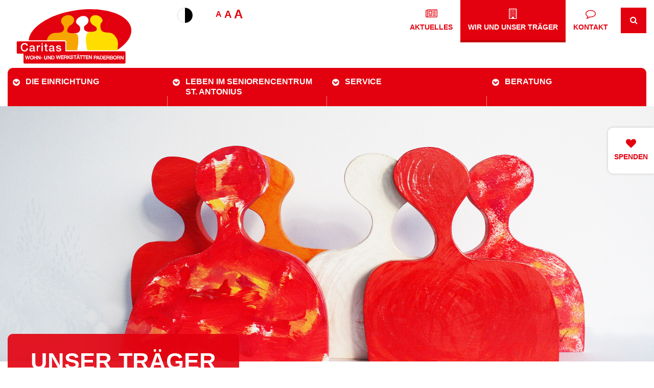

--- FILE ---
content_type: text/html; charset=utf-8
request_url: https://www.st-antonius-soest.de/wir-und-unser-traeger/unser-traeger/
body_size: 11807
content:
<!DOCTYPE html>
<!--[if IE 8 ]><html lang="de"><![endif]-->
<!--[if (gt IE 8)|!(IE)]><!--><html lang="de"><!--<![endif]-->
<head>
<script type="text/javascript" data-cmp-ab="1" src="https://cdn.consentmanager.net/delivery/autoblocking/73b5372831799.js" data-cmp-host="delivery.consentmanager.net" data-cmp-cdn="cdn.consentmanager.net" data-cmp-codesrc="13"></script>

<meta charset="utf-8">
<!-- 
	This website is powered by TYPO3 - inspiring people to share!
	TYPO3 is a free open source Content Management Framework initially created by Kasper Skaarhoj and licensed under GNU/GPL.
	TYPO3 is copyright 1998-2026 of Kasper Skaarhoj. Extensions are copyright of their respective owners.
	Information and contribution at https://typo3.org/
-->


<link rel="shortcut icon" href="/favicon.ico" type="image/vnd.microsoft.icon">
<title>Unser Träger | St. Antonius</title>
<meta name="generator" content="TYPO3 CMS" />
<meta name="description" content="Das Seniorencentrum St. Antonius ist Teil der Caritas Altenhilfe gGmbH mit Sitz in Paderborn." />
<meta name="viewport" content="width=device-width, initial-scale=1" />
<meta name="twitter:card" content="summary" />


<link rel="stylesheet" type="text/css" href="/typo3conf/ext/lia_package/Resources/Public/Stylesheets/fonts.css?1622123531" media="all">
<link rel="stylesheet" type="text/css" href="/typo3temp/assets/compressed/merged-1931be7dbbd9c7aeb21e29465d53b896.css?1755866757" media="all">


<script src="/typo3conf/ext/lia_package/Resources/Public/Javascripts/vendor/custom.modernizr.js?1622123531"></script>
<!--[if lt IE 9]><script src="/typo3conf/ext/lia_package/Resources/Public/Javascripts/compatibility/nwmatcher.js?1622123531"></script><![endif]-->
<!--[if lt IE 9]><script src="/typo3conf/ext/lia_package/Resources/Public/Javascripts/compatibility/selectivizr.js?1622123531"></script><![endif]-->
<!--[if lt IE 9]><script src="/typo3conf/ext/lia_package/Resources/Public/Javascripts/compatibility/respond.js?1622123531"></script><![endif]-->
<script src="/typo3temp/assets/js/5508b6c4f0.js?1622123498"></script>


<link rel="profile" href="http://a9.com/-/spec/opensearch/1.1/" />
			<link rel="search"
				  type="application/opensearchdescription+xml"
				  href="https://www.st-antonius-soest.de/?type=7567"
				  title="Website Search"
			/><link rel="apple-touch-icon" sizes="57x57" href="/apple-touch-icon-57x57.png"><link rel="apple-touch-icon" sizes="60x60" href="/apple-touch-icon-60x60.png"><link rel="apple-touch-icon" sizes="72x72" href="/apple-touch-icon-72x72.png"><link rel="apple-touch-icon" sizes="76x76" href="/apple-touch-icon-76x76.png"><link rel="icon" type="image/png" href="/favicon-16x16.png" sizes="16x16"><link rel="icon" type="image/png" href="/favicon-32x32.png" sizes="32x32"><link rel="icon" type="image/png" href="/favicon-96x96.png" sizes="96x96"><link rel="mask-icon" href="./safari-pinned-tab.svg" color="#e3000f"><link rel="apple-touch-icon" sizes="114x114" href="/apple-touch-icon-114x114.png"><link rel="apple-touch-icon" sizes="120x120" href="/apple-touch-icon-120x120.png"><link rel="apple-touch-icon" sizes="144x144" href="/apple-touch-icon-144x144.png"><link rel="apple-touch-icon" sizes="152x152" href="/apple-touch-icon-152x152.png"><link rel="apple-touch-icon" sizes="180x180" href="/apple-touch-icon-180x180.png"><meta name="apple-mobile-web-app-title" content="St. Antonius"><meta name="msapplication-TileColor" content="#ff0000"><meta name="msapplication-TileImage" content="/mstile-144x144.png"><meta name="theme-color" content="#ffffff"><meta name="page-title" content="St. Antonius">
<link rel="canonical" href="https://www.st-antonius-soest.de/wir-und-unser-traeger/unser-traeger/"/>
</head>
<body id="page-294">


<noscript><iframe src="//www.googletagmanager.com/ns.html?id=" height="0" width="0" style="display:none;visibility:hidden"></iframe></noscript><script>(function(w,d,s,l,i){w[l]=w[l]||[];w[l].push({'gtm.start':new Date().getTime(),event:'gtm.js'});var f=d.getElementsByTagName(s)[0],j=d.createElement(s),dl=l!='dataLayer'?'&l='+l:'';j.async=true;j.src='//www.googletagmanager.com/gtm.js?id='+i+dl;f.parentNode.insertBefore(j,f);})(window,document,'script','dataLayer','');</script>


<div id="wrapper" class="wrapper website-276">
  
  <header class="header"><div id="service-bar" class="header-bar"><div class="row"><div class="logo-container"><div class="logo"><a class="logo-image" href="/"><svg xmlns="http://www.w3.org/2000/svg" xmlns:xlink="http://www.w3.org/1999/xlink" viewBox="0 0 208.2 101.2"><style>.st0{fill:#E3000F;} .st1{fill:#FFFFFF;} .st2{clip-path:url(#SVGID_2_);fill:#FFFFFF;stroke:#FFFFFF;stroke-width:0.3102;stroke-miterlimit:3.8637;} .st3{clip-path:url(#SVGID_2_);fill:#FFDD00;stroke:#FFDD00;stroke-width:0.3102;stroke-miterlimit:3.8637;} .st4{clip-path:url(#SVGID_2_);fill:#F7A600;stroke:#F7A600;stroke-width:0.3102;stroke-miterlimit:3.8637;} .st5{fill:#FFFFFF;stroke:#FFFFFF;stroke-width:0.25;stroke-miterlimit:10;}</style><path d="M22.9 62.9c-3.6-25.7 34.5-52.2 85.2-59.4 50.7-7.1 94.7 7.9 98.3 33.6 3.6 25.7-34.5 52.2-85.2 59.4-50.7 7.1-94.7-8-98.3-33.6z" class="st0"/><path d="M96.5 99.2c-40 0-71.6-14.4-74.6-36.2-1.8-12.8 6.2-26.2 22.7-37.6C60.8 14.1 83.3 6 107.9 2.5c51.1-7.2 95.7 8.3 99.4 34.4 1.8 12.8-6.2 26.2-22.7 37.6-16.2 11.3-38.7 19.4-63.4 22.9-8.4 1.2-16.7 1.8-24.7 1.8zm36.4-96.5c-7.9 0-16.2.6-24.7 1.8-24.3 3.4-46.5 11.4-62.5 22.6C29.9 38 22.2 50.7 23.9 62.7 27.4 87.8 71 102.5 121 95.5c24.3-3.4 46.5-11.4 62.5-22.6 15.8-11 23.5-23.7 21.8-35.7-2.9-20.8-33.5-34.5-72.4-34.5z" class="st1"/><defs><path id="SVGID_1_" d="M22.9 62.9c-3.6-25.7 34.5-52.2 85.2-59.4 50.7-7.1 94.7 7.9 98.3 33.6 3.6 25.7-34.5 52.2-85.2 59.4-50.7 7.1-94.7-8-98.3-33.6z"/></defs><clipPath id="SVGID_2_"><use xlink:href="#SVGID_1_" overflow="visible"/></clipPath><path d="M137.3 101.8c-5.7 1.3-11.2 2.6-18.5 2.2-8.3-.5-12.5-2.8-20.3-5.2-6.1-1.9-9.5-3.1-15.4-5.4-.7-8.4.5-13.8 2-21.5 1.7-8.7 5.9-15.3 10.1-20.1 2.9-3.3 6.1-6.1 9.2-6.3 4.2-.3 8.3-.7 10.1-5.1.5-1.2.6-3.2.6-3.4-.1-7.4-8.1-6.9-7.4-12.5.7-5 5.1-7.2 5.8-7.6.9-.5 3.2-2.1 6.7-2.1 3.8 0 7.2 1.2 8.6 4.7 1.8 4.4 0 8.5-4.4 11.2-2.6 1.6-3.4 3.9-2.8 6.6.3 1.5.7 2.4 2 3.3 2.2 1.6 4.9 2.5 8.2 2.5 4 0 8.4 3.4 11.4 7.9 4.2 6.3 3.8 11.5 4.4 20.5.9 12.3-2 26.1-3.4 26.9-3.3 2.2-6.9 3.4-6.9 3.4z" class="st2"/><path d="M129.2 80.5c-2.3-8.2-3.2-12.3-4-21.3-.3-4.2.2-6.6.9-10.7.5-1.8 1.1-3 2.6-4.1 2.4-1.8 5.2-1.5 8.6-1.8 3.2-.3 7.1-1.6 7.2-4.3.1-3.2-1.6-4.3-3.3-5.5-2.6-1.8-5.6-2.9-7.3-6.2-1-2-1.6-3.4-1.3-5.7.3-2.4 1-3.8 2.7-5.4 2.1-1.9 3.9-2.1 7-2.1 2.5 0 8.9 1.7 11.3 6.5 2.9 5.8-3.1 5.7-3.1 11.6 0 2.4.3 5.5 1.5 7.9 1.8 3.5 5.5 4.2 9.6 4.7 3.9.5 5.9 0 9.2 1.4 3.1 1.3 4.4 3.1 6.5 5.7 5.7 7.2 4.4 13.8 3.8 23.2-.7 10.8-3 27.7-3 27.7s-15.9-2.3-26.2-2.3c-5.7 0-10.3 1-14.7 1.9.1.1-5.6-12.6-8-21.2z" class="st3"/><path d="M98.5 98.8c-3.2-.9-6.5-1.7-10.6-1.9-12.2-.6-31 4-31 4s-2.2-20.4-2.2-26.2c0-5.4-1-13.7 2.7-21.1.6-1.2 1-2 1.8-3.1 4.1-5.5 9.7-5.9 16.5-5.9 6 0 10.4-2.6 10.7-7.7.4-6.4-5-7.4-5.2-12.8-.2-4.6 2.1-6.7 4.8-8.4 2.6-1.6 5.3-2.5 8.3-2.4 5.1.2 9.6 3.3 9.7 8.3.1 2.3-.8 3.8-1.8 5.6-1.7 2.8-4.4 3.2-6.3 5-3 2.9-5.3 8-3.4 10.9.8 1.2 4.2 2.1 7.1 2.3 4.5.3 10.3-.8 11.2 4.6.8 5.1 1.1 9.8-.4 19.9-.7 5-1.4 7.8-3.1 12.6-2.5 6.7-8.8 16.3-8.8 16.3z" class="st4"/><path d="M89.5 76.5h103.9c1.5 0 2.6 1.2 2.6 2.6v18.1c0 1.5-1.2 2.6-2.6 2.6H16.3c-1.5 0-2.6-1.2-2.6-2.6V82.1H4.3c-1.5 0-2.6-1.2-2.6-2.6V61.4c0-1.5 1.2-2.6 2.6-2.6h82.5c1.5 0 2.6 1.2 2.6 2.6l.1 15.1z" class="st0"/><path d="M193.4 100.7H16.3c-1.9 0-3.5-1.6-3.5-3.5V83H4.3C2.4 83 .8 81.4.8 79.5V61.4c0-1.9 1.6-3.5 3.5-3.5h82.5c1.9 0 3.5 1.6 3.5 3.5v14.2h103c1.9 0 3.5 1.6 3.5 3.5v18.1c.1 1.9-1.5 3.5-3.4 3.5zM14.5 81.3v15.9c0 1 .8 1.8 1.8 1.8h177.1c1 0 1.8-.8 1.8-1.8V79.1c0-1-.8-1.8-1.8-1.8H88.6V61.4c0-1-.8-1.8-1.8-1.8H4.3c-1 0-1.8.8-1.8 1.8v18.1c0 1 .8 1.8 1.8 1.8h10.2z" class="st1"/><g><path d="M19.9 67.6c-.1-.4-.3-.8-.4-1.1-.2-.3-.4-.6-.7-.9-.3-.3-.6-.4-1-.6-.4-.1-.8-.2-1.4-.2-.8 0-1.4.2-2 .5-.5.3-1 .7-1.3 1.2-.3.5-.6 1.1-.8 1.7s-.2 1.3-.2 2 .1 1.3.2 2 .4 1.2.8 1.7c.3.5.8.9 1.3 1.2s1.2.5 2 .5c.6 0 1-.1 1.5-.3.4-.2.8-.5 1.1-.8.3-.3.5-.7.7-1.2s.3-.9.3-1.4h2.4c-.1.8-.2 1.6-.5 2.3-.3.7-.7 1.3-1.3 1.8-.5.5-1.2.9-1.9 1.2-.7.3-1.5.4-2.4.4-1.1 0-2-.2-2.8-.6-.8-.4-1.6-.9-2.1-1.6-.6-.7-1-1.5-1.3-2.4-.3-.9-.5-1.9-.5-2.9s.2-2 .5-2.9.8-1.7 1.3-2.4c.6-.7 1.3-1.2 2.1-1.6.8-.4 1.8-.6 2.8-.6.8 0 1.5.1 2.2.3.7.2 1.3.5 1.9 1 .5.4 1 .9 1.3 1.5.3.6.5 1.3.6 2h-2.4zM34.2 75c0 .3 0 .5.1.6.1.1.2.2.4.2h.5v1.6c-.1 0-.2.1-.3.1-.1 0-.3.1-.4.1s-.3 0-.4.1h-.3c-.5 0-.8-.1-1.2-.3-.3-.2-.5-.5-.6-1-.4.4-1 .8-1.7 1-.7.2-1.3.3-1.9.3-.5 0-.9-.1-1.3-.2s-.8-.3-1.1-.6c-.3-.2-.6-.6-.8-.9s-.3-.8-.3-1.3c0-.6.1-1.2.3-1.5.2-.4.5-.7.9-.9.4-.2.8-.4 1.3-.5.5-.1.9-.2 1.4-.2.4-.1.8-.1 1.2-.2s.7-.1 1-.2c.3-.1.5-.2.7-.4.2-.2.2-.4.2-.7 0-.3-.1-.5-.2-.7-.1-.2-.3-.3-.5-.4-.2-.1-.4-.2-.7-.2h-.7c-.6 0-1.2.1-1.6.4s-.6.7-.7 1.2h-2.3c0-.7.2-1.2.5-1.6s.6-.8 1.1-1.1.9-.5 1.5-.6c.5-.1 1.1-.2 1.7-.2.5 0 1 .1 1.5.2s.9.3 1.3.5.7.5.9.9c.2.4.4.8.4 1.4V75zM32 72.2c-.3.2-.8.4-1.3.4s-1 .1-1.5.2c-.2 0-.5.1-.7.2l-.6.3c-.2.1-.3.3-.4.5-.1.2-.1.5-.1.7 0 .3.1.5.2.6.1.2.3.3.5.4.2.1.4.2.7.2.2 0 .5.1.7.1.3 0 .5 0 .8-.1.3-.1.6-.2.8-.3.3-.2.5-.4.6-.6.2-.2.3-.5.3-.9v-1.7zm6-5.2h2.1v2c.1-.3.2-.5.4-.8.2-.3.4-.5.7-.7.3-.2.6-.4.9-.5.3-.1.7-.2 1-.2h.8V69c-.2 0-.3 0-.5-.1h-.5c-.4 0-.7.1-1.1.2-.3.2-.6.4-.9.7-.3.3-.5.7-.6 1.1-.1.4-.2.9-.2 1.5v4.9H38V67zm8.3-3.9h2.3v2.1h-2.3v-2.1zm0 3.9h2.3v10.3h-2.3V67zm5 0H53v-3h2.3v3h2v1.7h-2v6.1c0 .2.1.3.1.4s.2.2.3.3c.1.1.3.1.6.1h.5s.3 0 .5-.1v1.7c-.3 0-.5.1-.7.1h-.7c-.6 0-1.1-.1-1.4-.2-.4-.1-.6-.3-.9-.5-.2-.2-.3-.5-.4-.8s-.2-.6-.2-1v-6.1h-1.7V67zm17.5 8c0 .3 0 .5.1.6.1.1.2.2.4.2h.5v1.6c-.1 0-.2.1-.3.1-.1 0-.3.1-.4.1s-.3 0-.4.1h-.3c-.5 0-.8-.1-1.2-.3-.3-.2-.5-.5-.6-1-.4.4-1 .8-1.7 1-.7.2-1.3.3-1.9.3-.5 0-.9-.1-1.3-.2s-.8-.3-1.1-.6c-.3-.2-.6-.6-.8-.9s-.3-.8-.3-1.3c0-.6.1-1.2.3-1.5.2-.4.5-.7.9-.9.4-.2.8-.4 1.3-.5.5-.1.9-.2 1.4-.2.4-.1.8-.1 1.2-.2s.7-.1 1-.2c.3-.1.5-.2.7-.4.2-.2.2-.4.2-.7 0-.3-.1-.5-.2-.7-.1-.2-.3-.3-.5-.4-.2-.1-.4-.2-.7-.2h-.7c-.6 0-1.2.1-1.6.4s-.6.7-.7 1.2h-2.3c0-.7.2-1.2.5-1.6s.6-.8 1.1-1.1.9-.5 1.5-.6c.5-.1 1.1-.2 1.7-.2.5 0 1 .1 1.5.2s.9.3 1.3.5.7.5.9.9c.2.4.4.8.4 1.4V75zm-2.2-2.8c-.3.2-.8.4-1.3.4s-1 .1-1.5.2c-.2 0-.5.1-.7.2l-.6.3c-.2.1-.3.3-.4.5-.1.2-.1.5-.1.7 0 .3.1.5.2.6.1.2.3.3.5.4.2.1.4.2.7.2.2 0 .5.1.7.1.3 0 .5 0 .8-.1.3-.1.6-.2.8-.3.3-.2.5-.4.6-.6.2-.2.3-.5.3-.9v-1.7zm7.7 1.8c.1.7.3 1.1.8 1.4.4.3 1 .4 1.6.4h.7c.3 0 .5-.1.8-.2.2-.1.4-.2.6-.4.2-.2.2-.4.2-.7 0-.3-.1-.5-.3-.7-.2-.2-.5-.3-.8-.4s-.7-.2-1.1-.3l-1.2-.3-1.2-.3c-.4-.1-.7-.3-1.1-.5-.3-.2-.6-.5-.7-.9s-.3-.8-.3-1.3c0-.6.1-1 .4-1.4.3-.4.6-.7 1-.9.4-.2.9-.4 1.4-.5.5-.1 1-.1 1.5-.1s1 .1 1.5.2.9.3 1.3.5c.4.3.7.6 1 1 .3.4.4.9.5 1.5h-2.4c-.1-.5-.4-.9-.7-1.1-.4-.2-.8-.3-1.3-.3h-.6s-.4.1-.6.1c-.2.1-.4.2-.5.3s-.2.3-.2.5c0 .3.1.5.3.7s.4.3.8.4.7.2 1.1.3l1.2.3 1.2.3c.4.1.8.3 1.1.5.3.2.6.5.8.9.2.3.3.8.3 1.3 0 .6-.1 1.1-.4 1.5-.3.4-.6.8-1.1 1s-.9.5-1.5.6c-.5.1-1.1.2-1.6.2-.6 0-1.2-.1-1.8-.2-.5-.1-1-.4-1.4-.7-.4-.3-.7-.7-1-1.1s-.6-1-.6-1.6h2.3z" class="st1"/></g><g><path d="M17.5 85.2h1.1l1.1 4.9 1.3-4.9h1.1l1.2 4.9 1.2-4.9h1.1l-1.8 6.4H23l-1.3-4.9-1.3 4.9h-1.1l-1.8-6.4zm11.6-.2c.5 0 .9.1 1.3.3.4.2.7.4 1 .7.3.3.5.7.6 1.1.1.4.2.8.2 1.3s-.1.9-.2 1.3-.3.8-.6 1.1c-.3.3-.6.5-1 .7-.4.2-.8.3-1.3.3s-.9-.1-1.3-.3-.7-.4-1-.7c-.3-.3-.5-.7-.6-1.1-.1-.4-.2-.8-.2-1.3s.1-.9.2-1.3.3-.8.6-1.1c.3-.3.6-.5 1-.7s.8-.3 1.3-.3zm0 .9c-.3 0-.6.1-.9.2-.2.1-.4.3-.6.5-.2.2-.3.5-.3.8-.1.3-.1.6-.1.9 0 .3 0 .6.1.9.1.3.2.5.3.8.2.2.4.4.6.5.2.1.5.2.9.2.3 0 .6-.1.9-.2.2-.1.4-.3.6-.5.2-.2.3-.5.3-.8.1-.3.1-.6.1-.9 0-.3 0-.6-.1-.9-.1-.3-.2-.5-.3-.8-.2-.2-.4-.4-.6-.5-.3-.1-.6-.2-.9-.2zm3.8-.7H34v2.5h2.9v-2.5H38v6.4h-1.1v-2.9H34v2.9h-1.1v-6.4zm6.3 0h1.2l2.9 4.7v-4.7h1.1v6.4h-1.2l-2.9-4.7v4.7h-1.1v-6.4zm6 3.4h2.6v1h-2.6v-1z" class="st5"/></g><g><path d="M51.3 85.2h1.1v4.3c0 .2.1.4.2.6s.2.3.4.4.5.2.8.2.6-.1.8-.2.3-.3.4-.4c.1-.2.2-.4.2-.6v-4.3h1.1v4.1c0 .4-.1.8-.2 1.1-.1.3-.3.6-.5.8-.2.2-.5.4-.8.5-.3.1-.7.2-1.1.2-.4 0-.7-.1-1.1-.2-.3-.1-.6-.3-.8-.5-.2-.2-.4-.5-.5-.8s-.2-.7-.2-1.1v-4.1zm6.3 0h1.2l2.9 4.7v-4.7h1.1v6.4h-1.2l-2.9-4.7v4.7h-1.1v-6.4zm6.3 0h2.6c.5 0 .9.1 1.3.2.4.2.6.4.9.7.2.3.4.6.5 1s.2.8.2 1.2c0 .4-.1.9-.2 1.2-.1.4-.3.7-.5 1-.2.3-.5.5-.9.7-.4.2-.8.2-1.3.2h-2.6v-6.2zm1.1 5.4h1.1c.4 0 .8-.1 1.1-.2.3-.1.5-.3.6-.5.2-.2.3-.4.3-.7.1-.3.1-.6.1-.9s0-.6-.1-.9c-.1-.3-.2-.5-.3-.7-.2-.2-.4-.4-.6-.5-.3-.1-.6-.2-1.1-.2H65v4.6z" class="st5"/></g><g><path d="M72 84.6h1.1l1.1 4.9 1.3-4.9h1.1l1.2 4.9 1.2-4.9h1.1L78.6 91h-1.1l-1.3-4.9-1.4 4.9h-1.1L72 84.6zm8.9 0h4.6v1H82v1.7h3.2v.9H82V90h3.5v1h-4.6v-6.4zm5.4 0h3c.7 0 1.2.2 1.6.5.3.3.5.7.5 1.3 0 .3 0 .6-.1.8-.1.2-.2.4-.3.5s-.2.2-.4.3c-.1.1-.2.1-.3.1.1 0 .2 0 .3.1.1 0 .2.1.3.2.1.1.2.2.2.4.1.2.1.4.1.6 0 .4 0 .7.1 1 .1.3.1.5.3.7h-1.2c-.1-.1-.1-.3-.1-.5v-.5c0-.3 0-.5-.1-.8s-.1-.4-.2-.5c-.1-.1-.2-.2-.4-.3-.2-.1-.4-.1-.6-.1h-1.6V91h-1.1v-6.4zm1.1 2.9h1.8c.4 0 .6-.1.8-.3.2-.2.3-.4.3-.8 0-.2 0-.4-.1-.5-.1-.1-.1-.2-.2-.3-.1-.1-.2-.1-.4-.1h-2.2v2zm5-2.9h1.1v2.9l2.8-2.9h1.4l-2.5 2.5 2.7 3.8h-1.4l-2.1-3-.9.9V91h-1.1v-6.4z" class="st5"/><path d="M99 88.8c0 .2 0 .5.1.6s.2.3.3.4c.1.1.3.2.5.2.2.1.4.1.6.1.2 0 .5 0 .6-.1.2-.1.3-.1.4-.2s.2-.2.2-.3c0-.1.1-.2.1-.4s-.1-.4-.2-.5c-.1-.1-.2-.2-.4-.2-.2-.1-.5-.2-.8-.2-.3-.1-.7-.2-1.1-.3-.3-.1-.5-.2-.7-.3-.2-.1-.3-.2-.4-.4-.1-.1-.2-.3-.2-.5s-.1-.3-.1-.5c0-.3.1-.6.2-.8s.3-.4.5-.6c.2-.2.5-.3.7-.3.3-.1.6-.1.8-.1.3 0 .6 0 .9.1.3.1.6.2.8.4.2.2.4.4.5.6s.2.5.2.9h-1.1c0-.4-.2-.7-.4-.9s-.6-.3-1-.3h-.4c-.1 0-.3.1-.4.1-.1.1-.2.1-.3.3s-.1.2-.1.4.1.4.2.5c.1.1.3.2.5.3 0 0 .1 0 .3.1.2 0 .3.1.5.1.2.1.4.1.6.2s.3.1.4.1c.2.1.4.2.5.3.2.1.3.2.4.4.1.1.2.3.2.5.1.2.1.3.1.5 0 .4-.1.7-.2.9-.1.3-.3.5-.6.6s-.5.3-.8.4c-.3.1-.6.1-.9.1-.4 0-.7 0-1-.1s-.6-.2-.8-.4c-.2-.2-.4-.4-.6-.7-.1-.3-.2-.6-.2-1H99zm4.3-4.2h5.1v1h-2V91h-1.1v-5.4h-2v-1zm7.4 0h1.2l2.4 6.4h-1.2l-.6-1.7H110l-.6 1.7h-1.1l2.4-6.4zm-.7-.7v-1h1v1h-1zm.3 4.5h1.9l-1-2.7-.9 2.7zm2.2-5.5v1h-1v-1h1zm1.6 1.7h5.1v1h-2V91h-1.1v-5.4h-2v-1zm5.1 0h5.1v1h-2V91h-1.1v-5.4h-2v-1zm5.7 0h4.6v1H126v1.7h3.2v.9H126V90h3.5v1h-4.6v-6.4zm5.4 0h1.2l2.9 4.7v-4.7h1.1V91h-1.2l-2.9-4.7V91h-1.1v-6.4z" class="st5"/></g><g><path d="M139.2 85.2h2.8c.5 0 .8.1 1.1.2.3.1.5.3.7.5.2.2.3.4.3.6.1.2.1.4.1.6 0 .2 0 .4-.1.6l-.3.6s-.4.4-.7.5c-.3.1-.7.2-1.1.2h-1.7v2.4h-1.1v-6.2zm1.1 3h1.6c.1 0 .3 0 .4-.1.1 0 .3-.1.4-.2l.3-.3c.1-.1.1-.3.1-.5s0-.4-.1-.5-.1-.2-.2-.3-.2-.1-.3-.2h-2v2.1z" class="st5"/></g><g><path d="M145.8 85.2h1.2l2.4 6.4h-1.2l-.6-1.7h-2.5l-.6 1.7h-1.1l2.4-6.4zm-.4 3.8h1.9l-1-2.7-.9 2.7zm4.5-3.8h2.6c.5 0 .9.1 1.3.2.4.2.6.4.9.7.2.3.4.6.5 1s.2.8.2 1.2c0 .4-.1.9-.2 1.2-.1.4-.3.7-.5 1-.2.3-.5.5-.9.7-.4.2-.8.2-1.3.2h-2.6v-6.2zm1.1 5.4h1.1c.4 0 .8-.1 1.1-.2.3-.1.5-.3.6-.5.2-.2.3-.4.3-.7.1-.3.1-.6.1-.9s0-.6-.1-.9c-.1-.3-.2-.5-.3-.7-.2-.2-.4-.4-.6-.5-.3-.1-.6-.2-1.1-.2H151v4.6zm5.1-5.4h4.6v1h-3.5v1.7h3.2v.9h-3.2v1.9h3.5v1h-4.6v-6.5zm5.5 0h3c.7 0 1.2.2 1.6.5.3.3.5.7.5 1.3 0 .3 0 .6-.1.8-.1.2-.2.4-.3.5-.1.1-.2.2-.4.3-.1.1-.2.1-.3.1.1 0 .2 0 .3.1.1 0 .2.1.3.2.1.1.2.2.2.4s.1.4.1.6c0 .4 0 .7.1 1 .1.3.1.5.3.7h-1.2c-.1-.1-.1-.3-.1-.5v-.5c0-.3 0-.5-.1-.8 0-.2-.1-.4-.2-.5-.1-.1-.2-.2-.4-.3-.2-.1-.4-.1-.6-.1h-1.6v2.6h-1.1v-6.4zm1.1 2.8h1.8c.4 0 .6-.1.8-.3s.3-.4.3-.8c0-.2 0-.4-.1-.5s-.1-.2-.2-.3c-.1-.1-.2-.1-.4-.1h-2.2v2zm4.9-2.8h3.1c.6 0 1 .1 1.4.4.3.3.5.7.5 1.2 0 .3-.1.6-.2.8-.2.2-.4.4-.7.5.4.1.7.3.9.6.2.3.3.6.3 1.1 0 .2 0 .5-.1.7-.1.2-.2.4-.4.6-.2.2-.4.3-.7.4-.3.1-.6.1-1.1.1h-2.9v-6.4zm1.2 2.6h1.8c.3 0 .5-.1.7-.2s.3-.4.3-.7c0-.3-.1-.5-.2-.7s-.4-.2-.7-.2h-1.8v1.8zm0 2.8h2c.3 0 .6-.1.8-.3s.3-.4.3-.7c0-.3-.1-.6-.3-.7s-.4-.3-.8-.3h-2v2zm7.6-5.6c.5 0 .9.1 1.3.3.4.2.7.4 1 .7.3.3.5.7.6 1.1.1.4.2.8.2 1.3s-.1.9-.2 1.3-.3.8-.6 1.1c-.3.3-.6.5-1 .7-.4.2-.8.3-1.3.3s-.9-.1-1.3-.3-.7-.4-1-.7-.5-.7-.6-1.1-.2-.8-.2-1.3.1-.9.2-1.3.3-.8.6-1.1c.3-.3.6-.5 1-.7s.9-.3 1.3-.3zm0 .9c-.3 0-.6.1-.9.2-.2.1-.4.3-.6.5-.2.2-.3.5-.3.8-.1.3-.1.6-.1.9 0 .3 0 .6.1.9.1.3.2.5.3.8s.4.4.6.5c.2.1.5.2.9.2s.6-.1.9-.2c.2-.1.4-.3.6-.5s.3-.5.3-.8c.1-.3.1-.6.1-.9 0-.3 0-.6-.1-.9-.1-.3-.2-.5-.3-.8-.2-.2-.4-.4-.6-.5-.2-.1-.5-.2-.9-.2zm3.9-.7h3c.7 0 1.2.2 1.6.5.3.3.5.7.5 1.3 0 .3 0 .6-.1.8-.1.2-.2.4-.3.5-.1.1-.2.2-.4.3-.1.1-.2.1-.3.1.1 0 .2 0 .3.1.1 0 .2.1.3.2.1.1.2.2.2.4s.1.4.1.6c0 .4 0 .7.1 1 .1.3.1.5.3.7h-1.2c-.1-.1-.1-.3-.1-.5v-.5c0-.3 0-.5-.1-.8 0-.2-.1-.4-.2-.5-.1-.1-.2-.2-.4-.3-.2-.1-.4-.1-.6-.1h-1.6v2.6h-1.1v-6.4zm1.1 2.8h1.8c.4 0 .6-.1.8-.3s.3-.4.3-.8c0-.2 0-.4-.1-.5s-.1-.2-.2-.3c-.1-.1-.2-.1-.4-.1h-2.2v2zm5-2.8h1.2l2.9 4.7v-4.7h1.1v6.4h-1.2l-2.9-4.7v4.7h-1.1v-6.4z" class="st5"/></g></svg></a></div></div><div class="accessibility-container"><div class="ally ally-contrast js-accessibility-contrast"><a href="#" data-accessibility-switch="high-contrast">Kontrast</a></div><div class="ally ally-font js-accessibility-font"><a href="#" class="font-normal" data-accessibility-switch="font-normal">a</a><a href="#" class="font-medium" data-accessibility-switch="font-medium">A</a><a href="#" class="font-big" data-accessibility-switch="font-big">A</a></div></div><div class="nav-container"><nav class="service-bar" role="navigation"><ul class="nav"><li class="sub "><a class="fa-pseudo fa-newspaper-o" href="/aktuelles/aktuelles/">Aktuelles</a><ul class="dropdown"><li class=""><a href="/aktuelles/aktuelles/">Aktuelles</a></li><li class=""><a href="/aktuelles/veranstaltungen/?end=2026-12-31&amp;eventType=0&amp;homePagePid=276&amp;start=2026-01-20&amp;cHash=daa1756b09b5799cf2dbe78175600392">                      Veranstaltungen                    </a></li></ul></li><li class="mm-selected active sub"><a class="fa-pseudo fa-building-o" href="/wir-und-unser-traeger/">Wir und unser Träger</a><ul class="dropdown"><li class=""><a href="/wir-und-unser-traeger/spenden-und-ehrenamt/">Spenden und Ehrenamt</a></li><li class=""><a href="/wir-und-unser-traeger/ausbildung-im-seniorencentrum/">Ausbildung im Seniorencentrum</a></li><li class=""><a href="https://karriere.cww-paderborn.de/">Stellenangebote</a></li><li class=""><a href="/wir-und-unser-traeger/unsere-benefits-fuer-sie/">Unsere Benefits für Sie</a></li><li class=""><a href="/wir-und-unser-traeger/familienfreundliches-unternehmen/">Familienfreundliches Unternehmen</a></li><li class=""><a href="/wir-und-unser-traeger/leitbild/">Leitbild</a></li><li class=""><a href="/wir-und-unser-traeger/organisation/">Organisation</a></li><li class="mm-selected active mm-current current"><a href="/wir-und-unser-traeger/unser-traeger/">Unser Träger</a></li><li class=""><a href="/wir-und-unser-traeger/unser-netzwerk/">Unser Netzwerk</a></li><li class=""><a href="/wir-und-unser-traeger/geschichte/">Geschichte</a></li><li class=""><a href="/wir-und-unser-traeger/qualitaetsmanagement/">Qualitätsmanagement</a></li><li class=""><a href="/wir-und-unser-traeger/beschwerdemanagement/">Beschwerdemanagement</a></li><li class=""><a href="/wir-und-unser-traeger/gesundheitsmanagement/">Gesundheitsmanagement</a></li></ul></li><li class="sub"><a class="fa-pseudo fa-comment-o" href="/kontakt/">Kontakt</a><ul class="dropdown"><li class=""><a href="/kontakt/ihr-weg-zu-uns/">Ihr Weg zu uns</a></li><li class=""><a href="/kontakt/ansprechpartner/">Ansprechpartner</a></li></ul></li><li class=""><a class="fa-pseudo fa-search" href="/suche/">Suche</a></li></ul><div class="search-container"><form tabindex="0" methode="post" action="/suche#tx-solr-search" class="searchbox"><input aria-label="searchbox" type="search" placeholder="Suche..." name="q" class="searchbox-input" onkeyup="buttonUp();" required><input type="submit" class="searchbox-submit" value="Suchen"><span class="searchbox-icon"><i class="fa fa-search" aria-hidden="true"></i></span></form></div></nav></div></div></div><div id="top-bar" class="header-bar"><div class="row"><div class="columns"><nav class="top-bar" role="navigation"><p id="nav-mobile" class="nav-mobile"><a href="#off-canvas-menu"><span>Menü öffnen</span></a></p><ul class="nav"><li class="sub "><a href="/die-einrichtung/">Die Einrichtung</a><ul class="dropdown"><li class=""><a href="/die-einrichtung/wohnen-im-seniorencentrum-st-antonius/">Wohnen im Seniorencentrum St. Antonius</a></li><li class=""><a href="/die-einrichtung/cafeteria/">Cafeteria</a></li><li class=""><a href="/die-einrichtung/aussenanlage/">Aussenanlage</a></li><li class=""><a href="/die-einrichtung/infrastruktur/">Infrastruktur</a></li><li class=""><a href="/die-einrichtung/bewohnerbeirat/">Bewohnerbeirat</a></li></ul></li><li class="sub"><a href="/leistungsangebote-pflege/">Leben im Seniorencentrum St. Antonius</a><ul class="dropdown"><li class=""><a href="/leistungsangebote-pflege/vollstationaere-pflege/">Vollstationäre Pflege</a></li><li class=""><a href="/leistungsangebote-pflege/kurzzeitpflege/">Kurzzeitpflege</a></li><li class=""><a href="/leistungsangebote-pflege/tagespflege/">Tagespflege</a></li><li class=""><a href="/leistungsangebote-pflege/sozialer-dienst/">Sozialer Dienst</a></li><li class=""><a href="/leistungsangebote-pflege/hauswirtschaft/">Hauswirtschaft</a></li><li class=""><a href="/leistungsangebote-pflege/seelsorge/">Seelsorge</a></li></ul></li><li class="sub"><a href="/service/">Service</a><ul class="dropdown"><li class=""><a href="/service/speiseplaene/">Speisepläne</a></li><li class=""><a href="/service/kulinarisches/">Kulinarisches</a></li><li class=""><a href="/service/friseur/">Friseur</a></li><li class=""><a href="/service/fusspflege/">Fußpflege</a></li><li class=""><a href="/service/aerztliche-versorgung/">Ärztliche Versorgung</a></li><li class=""><a href="/service/apotheke/">Apotheke</a></li></ul></li><li class="sub "><a href="/beratung/">Beratung</a><ul class="dropdown"><li class=""><a href="/beratung/ansprechpartner/">Ansprechpartner</a></li><li class=""><a href="/beratung/aufnahmeformular/">Aufnahmeformular</a></li><li class=""><a href="/beratung/rechtliches/">Rechtliches</a></li><li class=""><a href="/beratung/pflegesaetze-und-finanzierung/">Pflegesätze und Finanzierung</a></li><li class=""><a href="/beratung/angehoerigenarbeit/">Angehörigenarbeit</a></li></ul></li></ul></nav></div></div></div></header><span class="header-bar-layer"></span>

  <!--TYPO3SEARCH_begin-->
  

    <div class="hero-unit unit-hero">
      
  
  
      <div class="headbanner" style="background-image: url('/fileadmin/CWW/CWW_Sekundaernavigation/Homepage-Bilder/Headerbilder_1920x700/S_Unternehmen.jpg')">
        
      </div>
    

      
    
    <div class="page-headline" id="page-headline">
      <div class="row">
        <div class="column">
          <!--TYPO3SEARCH_end-->
          <h1 class="hyphenate page-headline-primary">Unser Träger</h1>

          
          <!--TYPO3SEARCH_begin-->
        </div>
      </div>
    </div>
  
      <div class="breadcrumb-wrapper row">
        <div class="column">
          <div class="breadcrumb">
            <ul class="breadcrumbs hyphenate clearfix"><li><a href="/">St. Antonius</a></li><li><a href="/wir-und-unser-traeger/">Wir und unser Träger</a></li><li class="current"><a href="/wir-und-unser-traeger/unser-traeger/">Unser Träger</a></li></ul>
          </div>
        </div>
      </div>
    </div>
    <main id="main">
      <div class="row">
        <div class="column large-8 large-push-4">
          
    <div id="readspeaker_button1" class="rs_skip rsbtn rs_preserve right">
      <a rel="nofollow" class="rsbtn_play" accesskey="L" title="Um den Text anzuh&ouml;ren, verwenden Sie bitte ReadSpeaker"
         href="//app-eu.readspeaker.com/cgi-bin/rsent?customerid=8868&amp;lang=de_de&amp;readid=main&amp;url=https%3A%2F%2Fwww.st-antonius-soest.de%2Fwir-und-unser-traeger%2Funser-traeger%2F">
        <span class="rsbtn_left rsimg rspart"><span class="rsbtn_text"><span>Vorlesen</span></span></span>
        <span class="rsbtn_right rsimg rsplay rspart"></span>
      </a>
    </div>
  
          <a href="javascript:window.print();" class="right print" aria-hidden="true">Drucken</a>
        </div>
      </div>


      <div class="row">

        <article class="large-8 large-push-4 columns" id="article-content">
          <a class="jumpmarker jumpmarker-aside" href="#aside" aria-hidden="true">Zur Navigation</a>

          
            
              
    

            <div id="c5250" class="frame frame-default frame-type-textpic frame-layout-0">
                
                
                    



                
                

    
        

    
        <header>
            

    
            
                

    
            <h2 class="">
                Die Caritas Altenhilfe gGmbH
            </h2>
        



            
        



            



            



        </header>
    



    


                

    <div class="ce-textpic ce-right ce-intext">
        
            



        

        
                <div class="ce-bodytext">
                    
                    <p>Die Caritas Altenhilfe gGmbH ist ein großer katholischer Anbieter von Senioreneinrichtungen, die über das Erzbistum Paderborn verteilt sind. Die derzeit acht Seniorencentren liegen an Standorten zwischen dem Teutoburger Wald, der Stadt Paderborn und dem Sauerland und bieten mit 894 Pflegeplätzen pflegebedürftigen Menschen ein Zuhause.</p>
<h2>Breit gefächerte Pflegeangebote</h2>
<p>Das Angebot reicht von der niedrigschwelligen Betreuung, der Tagespflege, Kurzzeitpflege bis zur vollstationären Pflege. Als weitere Wohnform bieten wir Wohnungen im Rahmen des Betreuten Wohnens an und erfüllen somit die sich wandelnden Bedürfnissen an das Wohnen und Leben im Alter.<br /> Die Zahl der älteren Menschen wird in den kommenden Jahren weiter zunehmen und familiäre Strukturen werden sich verändern. Entsprechend wachsen die Aufgaben in der Altenhilfe. Durch professionelle und fachlich qualifizierte Pflege und Betreuung in unseren Einrichtungen stellen wir uns diesen Herausforderungen.</p>
<h2>Zentrale Geschäftsstelle</h2>
<p>In der Geschäftsstelle der Caritas Altenhilfe gGmbH, die ihren Sitz direkt in der Stadt Paderborn hat, werden alle wesentlichen Geschäftsvorgänge der Einrichtungen zentral gesteuert. Mit Hilfe der Bereiche Controlling, Finanzierung und Recht ist die Geschäftsstelle in Zusammenarbeit mit der Geschäftsführung für die Planung und Steuerung der Wirtschaftlichkeit der Einrichtungen verantwortlich. Ergänzt werden diese Dienste durch die zentral gesteuerte Leistungsabrechnung inklusiv Vertragswesen sowie Investition/ Einkauf. Zusammen mit den Diensten der Trägerverwaltung bietet die Geschäftsstelle den Einrichtungen professionelle Unterstützung bei der Wahrnehmung ihrer Aufgaben.<br /> &nbsp;</p>
                </div>
            

        
    </div>


                
                    



                
                
                    



                
            </div>

        


            
          
            
              
    

            <div id="c6644" class="frame frame-default frame-type-list frame-layout-0">
                
                
                    



                
                
                    

    
        <header>
            

    
            <h5 class="">
                Ihre Ansprechpartner für den Geschäftsbereich Altenhilfe im CWW Paderborn e.V.
            </h5>
        



            



            



        </header>
    



                
                

    
        
<div class="tx-lia-contacts">
	
    <ul class="contact-list">
      
        <li class="entry-item contact-item">
          
    
  <div class="contact-image">
    <img src="/fileadmin/_processed_/b/e/csm_Kieselmann_Dagmar_TOM_9301_300_400_efdff7d9a9.jpg" width="300" height="400" alt="" />
  </div>

<div class="contact-text">
  <p>

    <strong>
      
      
      <span class="firstName">Dagmar</span> 
      <span class="name">Kieselmann</span> 
    </strong>

    <br/><span class="position">Geschäftsführerin</span>
    <br/><span class="organizationalUnit">Caritas Altenhilfe im Erzbistum Paderborn gGmbH</span>
    
  </p>

  
    <address>
      Waldenburger Straße 11<br>
      33098 Paderborn<br>
      
    </address>
  

  <ul>
    
      <li class="phone">05251 28 89 103</li>
    
    
    
      <li class="fax">05251 28 89 291</li>
    
    
      <li class="email"><a href="javascript:linkTo_UnCryptMailto(%27ocknvq%2Cf0mkgugnocppBeyy%5C%2Frcfgtdqtp0fg%27);">E-Mail</a></li>
    
  </ul>
</div>
  
        </li>
      
        <li class="entry-item contact-item">
          
    
  <div class="contact-image">
    <img src="/fileadmin/_processed_/3/5/csm_Siemen_B._IMG_0753-2_92c6cf8c32.jpg" width="300" height="400" alt="" />
  </div>

<div class="contact-text">
  <p>

    <strong>
      
      
      <span class="firstName">Barbara</span> 
      <span class="name">Siemen</span> 
    </strong>

    <br/><span class="position">Leitung Geschäftsstelle</span>
    <br/><span class="organizationalUnit">Caritas Altenhilfe im Erzbistum Paderborn gGmbH</span>
    
  </p>

  
    <address>
      Waldenburger Straße 11<br>
      33098 Paderborn<br>
      
    </address>
  

  <ul>
    
      <li class="phone">05251 28 89 210</li>
    
    
    
      <li class="fax">05251 28 89 291</li>
    
    
      <li class="email"><a href="javascript:linkTo_UnCryptMailto(%27ocknvq%2Cd0ukgogpBeyy%5C%2Frcfgtdqtp0fg%27);">E-Mail</a></li>
    
  </ul>
</div>
  
        </li>
      
    </ul>
  
</div>
    


                
                    



                
                
                    



                
            </div>

        


            
          
            
              
    

            <div id="c6643" class="frame frame-default frame-type-text frame-layout-0">
                
                
                    



                
                
                    

    



                
                

    <p><a href="https://www.cww-paderborn.de/" target="_blank" class="button">Zu den Webseiten des CWW Paderborn e.V.</a></p>


                
                    



                
                
                    



                
            </div>

        


            
          
            
              
    

            <div id="c5249" class="frame frame-default frame-type-textpic frame-layout-0">
                
                
                    



                
                

    
        

    
        <header>
            

    
            
                

    
            <h2 class="">
                Übersicht unserer Einrichtungen der Altenhilfe
            </h2>
        



            
        



            



            



        </header>
    



    


                

    <div class="ce-textpic ce-right ce-intext">
        
            



        

        
                
            

        
    </div>


                
                    



                
                
                    



                
            </div>

        


            
          
            
              
    

            <div id="c5258" class="frame frame-default frame-type-liapackage_accordion frame-layout-0">
                
                
                    



                
                
                    



                
                

    
    


    <div class="accordion js-accordion">
      
        <div tabindex="0" class="js-accordion-header accordion-header">
          

    
            <h2 class="">
                Seniorencentrum St. Bruno
            </h2>
        



        </div>
      
      <div class="accordion-content">
        
    

            <div id="c5257" class="frame frame-default frame-type-textpic frame-layout-0">
                
                
                    



                
                

    


                

    <div class="ce-textpic ce-right ce-intext ce-nowrap">
        
            

    <div class="ce-gallery" data-ce-columns="1" data-ce-images="1">
        
        
            <div class="ce-row">
                
                    
                        <div class="ce-column">
                            

        
<figure class="image">
    
            
                    
<img class="image-embed-item test" alt="StBruno_Aussenansicht_1000px" src="/fileadmin/_processed_/4/4/csm_StBruno_Aussenansicht_1000px_b6a391d03f.jpg" width="300" height="150" loading="lazy" />


                
        
    
</figure>


    


                        </div>
                    
                
            </div>
        
        
    </div>



        

        
                <div class="ce-bodytext">
                    
                        

    
        <header>
            

    
            <h4 class="">
                <a href="https://www.st-bruno-paderborn.de/" target="_blank">Seniorencentrum St. Bruno</a>
            </h4>
        



            



            



        </header>
    



                    
                    <p>Memelstr. 18<br />33104 Paderborn</p>
<p>Telefon 05254 99340</p>
                </div>
            

        
    </div>


                
                    



                
                
                    



                
            </div>

        


      </div>
    </div>

  



                
                    



                
                
                    



                
            </div>

        


            
          
            
              
    

            <div id="c5254" class="frame frame-default frame-type-liapackage_accordion frame-layout-0">
                
                
                    



                
                
                    



                
                

    
    


    <div class="accordion js-accordion">
      
        <div tabindex="0" class="js-accordion-header accordion-header">
          

    
            <h2 class="">
                Seniorencentrum St. Johannes
            </h2>
        



        </div>
      
      <div class="accordion-content">
        
    

            <div id="c5253" class="frame frame-default frame-type-textpic frame-layout-0">
                
                
                    



                
                

    


                

    <div class="ce-textpic ce-right ce-intext ce-nowrap">
        
            

    <div class="ce-gallery" data-ce-columns="1" data-ce-images="1">
        
        
            <div class="ce-row">
                
                    
                        <div class="ce-column">
                            

        
<figure class="image">
    
            
                    
<img class="image-embed-item test" alt="StJohannes_Aussenansicht_1000px" src="/fileadmin/_processed_/3/d/csm_StJohannes_Aussenansicht_1000px_660a73ac83.jpg" width="300" height="150" loading="lazy" />


                
        
    
</figure>


    


                        </div>
                    
                
            </div>
        
        
    </div>



        

        
                <div class="ce-bodytext">
                    
                        

    
        <header>
            

    
            <h4 class="">
                <a href="https://www.st-johannes-stukenbrock.de/" target="_blank">Seniorencentrum St. Johannes</a>
            </h4>
        



            



            



        </header>
    



                    
                    <p>Am Pastorat 2-14<br />33758 Schloss Holte-Stukenbrock</p>
<p>Telefon 05207 977335</p>
                </div>
            

        
    </div>


                
                    



                
                
                    



                
            </div>

        


      </div>
    </div>

  



                
                    



                
                
                    



                
            </div>

        


            
          
            
              
    

            <div id="c5262" class="frame frame-default frame-type-liapackage_accordion frame-layout-0">
                
                
                    



                
                
                    



                
                

    
    


    <div class="accordion js-accordion">
      
        <div tabindex="0" class="js-accordion-header accordion-header">
          

    
            <h2 class="">
                Seniorencentrum St. Laurentius
            </h2>
        



        </div>
      
      <div class="accordion-content">
        
    

            <div id="c5261" class="frame frame-default frame-type-textpic frame-layout-0">
                
                
                    



                
                

    


                

    <div class="ce-textpic ce-right ce-intext ce-nowrap">
        
            

    <div class="ce-gallery" data-ce-columns="1" data-ce-images="1">
        
        
            <div class="ce-row">
                
                    
                        <div class="ce-column">
                            

        
<figure class="image">
    
            
                    
<img class="image-embed-item test" alt="StLaurentius_Aussenanlage_1" src="/fileadmin/_processed_/f/8/csm_StLaurentius_Aussenanlage_1_b70c3483a8.jpg" width="300" height="150" loading="lazy" />


                
        
    
</figure>


    


                        </div>
                    
                
            </div>
        
        
    </div>



        

        
                <div class="ce-bodytext">
                    
                        

    
        <header>
            

    
            <h4 class="">
                <a href="https://www.st-laurentius-loehne.de/" target="_blank">Seniorencentrum St. Laurentius</a>
            </h4>
        



            



            



        </header>
    



                    
                    <p>Nordbahnstr. 20<br />32584 Löhne</p>
<p>Telefon 05731 7860900</p>
                </div>
            

        
    </div>


                
                    



                
                
                    



                
            </div>

        


      </div>
    </div>

  



                
                    



                
                
                    



                
            </div>

        


            
          
            
              
    

            <div id="c5264" class="frame frame-default frame-type-liapackage_accordion frame-layout-0">
                
                
                    



                
                
                    



                
                

    
    


    <div class="accordion js-accordion">
      
        <div tabindex="0" class="js-accordion-header accordion-header">
          

    
            <h2 class="">
                Seniorencentrum Mallinckrodthof
            </h2>
        



        </div>
      
      <div class="accordion-content">
        
    

            <div id="c5263" class="frame frame-default frame-type-textpic frame-layout-0">
                
                
                    



                
                

    


                

    <div class="ce-textpic ce-right ce-intext ce-nowrap">
        
            

    <div class="ce-gallery" data-ce-columns="1" data-ce-images="1">
        
        
            <div class="ce-row">
                
                    
                        <div class="ce-column">
                            

        
<figure class="image">
    
            
                    
<img class="image-embed-item test" alt="Mallinckrodthof_Aussenansicht_1000px" src="/fileadmin/_processed_/a/b/csm_Mallinckrodthof_Aussenansicht_1000px_b2d477b7e8.jpg" width="300" height="150" loading="lazy" />


                
        
    
</figure>


    


                        </div>
                    
                
            </div>
        
        
    </div>



        

        
                <div class="ce-bodytext">
                    
                        

    
        <header>
            

    
            <h4 class="">
                <a href="https://www.seniorencentrum-mallinckrodthof-borchen.de/" target="_blank">Seniorencentrum Mallinckrodthof</a>
            </h4>
        



            



            



        </header>
    



                    
                    <p>Mallinckrodtstr. 12<br />33178 Borchen</p>
<p>Telefon 05251 876440</p>
                </div>
            

        
    </div>


                
                    



                
                
                    



                
            </div>

        


      </div>
    </div>

  



                
                    



                
                
                    



                
            </div>

        


            
          
            
              
    

            <div id="c5252" class="frame frame-default frame-type-liapackage_accordion frame-layout-0">
                
                
                    



                
                
                    



                
                

    
    


    <div class="accordion js-accordion">
      
        <div tabindex="0" class="js-accordion-header accordion-header">
          

    
            <h2 class="">
                Seniorencentrum St. Michael
            </h2>
        



        </div>
      
      <div class="accordion-content">
        
    

            <div id="c5251" class="frame frame-default frame-type-textpic frame-layout-0">
                
                
                    



                
                

    


                

    <div class="ce-textpic ce-right ce-intext ce-nowrap">
        
            

    <div class="ce-gallery" data-ce-columns="1" data-ce-images="1">
        
        
            <div class="ce-row">
                
                    
                        <div class="ce-column">
                            

        
<figure class="image">
    
            
                    
<img class="image-embed-item test" alt="StMichael_Aussenansicht_1000px" src="/fileadmin/_processed_/6/4/csm_StMichael_Aussenansicht_1000px_5896026be1.jpg" width="300" height="150" loading="lazy" />


                
        
    
</figure>


    


                        </div>
                    
                
            </div>
        
        
    </div>



        

        
                <div class="ce-bodytext">
                    
                        

    
        <header>
            

    
            <h4 class="">
                <a href="https://www.st-michael-werl.de/" target="_blank">Seniorencentrum St. Michael</a>
            </h4>
        



            



            



        </header>
    



                    
                    <p>Propst-Hamm-Weg 2<br />59457 Werl</p>
<p>Telefon 02922 879900</p>
                </div>
            

        
    </div>


                
                    



                
                
                    



                
            </div>

        


      </div>
    </div>

  



                
                    



                
                
                    



                
            </div>

        


            
          
            
              
    

            <div id="c5266" class="frame frame-default frame-type-liapackage_accordion frame-layout-0">
                
                
                    



                
                
                    



                
                

    
    


    <div class="accordion js-accordion">
      
        <div tabindex="0" class="js-accordion-header accordion-header">
          

    
            <h2 class="">
                Seniorencentrum St. Raphael
            </h2>
        



        </div>
      
      <div class="accordion-content">
        
    

            <div id="c5265" class="frame frame-default frame-type-textpic frame-layout-0">
                
                
                    



                
                

    


                

    <div class="ce-textpic ce-right ce-intext ce-nowrap">
        
            

    <div class="ce-gallery" data-ce-columns="1" data-ce-images="1">
        
        
            <div class="ce-row">
                
                    
                        <div class="ce-column">
                            

        
<figure class="image">
    
            
                    
<img class="image-embed-item test" alt="StRaphael_Aussenansicht" src="/fileadmin/_processed_/c/e/csm_StRaphael_Aussenansicht_f146a48879.jpg" width="300" height="150" loading="lazy" />


                
        
    
</figure>


    


                        </div>
                    
                
            </div>
        
        
    </div>



        

        
                <div class="ce-bodytext">
                    
                        

    
        <header>
            

    
            <h4 class="">
                <a href="https://www.st-raphael-fredeburg.de/" target="_blank">Seniorencentrum St. Raphael</a>
            </h4>
        



            



            



        </header>
    



                    
                    <p>Altenilper&nbsp; Str. 9<br />57392 Bad Fredeburg</p>
<p>Telefon 02974 96280</p>
                </div>
            

        
    </div>


                
                    



                
                
                    



                
            </div>

        


      </div>
    </div>

  



                
                    



                
                
                    



                
            </div>

        


            
          
            
              
    

            <div id="c5260" class="frame frame-default frame-type-liapackage_accordion frame-layout-0">
                
                
                    



                
                
                    



                
                

    
    


    <div class="accordion js-accordion">
      
        <div tabindex="0" class="js-accordion-header accordion-header">
          

    
            <h2 class="">
                St. Vincenz-Altenzentrum
            </h2>
        



        </div>
      
      <div class="accordion-content">
        
    

            <div id="c5259" class="frame frame-default frame-type-textpic frame-layout-0">
                
                
                    



                
                

    


                

    <div class="ce-textpic ce-right ce-intext ce-nowrap">
        
            

    <div class="ce-gallery" data-ce-columns="1" data-ce-images="1">
        
        
            <div class="ce-row">
                
                    
                        <div class="ce-column">
                            

        
<figure class="image">
    
            
                    
<img class="image-embed-item test" alt="Außenansicht des St. Vincenz-Altenzentrum" src="/fileadmin/_processed_/0/b/csm_Hausansicht_3790a93413.jpg" width="300" height="198" loading="lazy" />


                
        
    
</figure>


    


                        </div>
                    
                
            </div>
        
        
    </div>



        

        
                <div class="ce-bodytext">
                    
                        

    
        <header>
            

    
            <h4 class="">
                <a href="https://www.vincenz-altenzentrum.de/" target="_blank">St. Vincenz-Altenzentrum</a>
            </h4>
        



            



            



        </header>
    



                    
                    <p>Adolf-Kolping-Straße 2<br />33100 Paderborn</p>
<p>Telefon 05251 151 - 0</p>
                </div>
            

        
    </div>


                
                    



                
                
                    



                
            </div>

        


      </div>
    </div>

  



                
                    



                
                
                    



                
            </div>

        


            
          
        </article>
        <aside id="aside" class="large-4 large-pull-8 columns">
          
    
    <nav class="nav-side">
      
        
        
            <a class="nav-title parent-title " href="/wir-und-unser-traeger/#page-headline">Wir und unser Träger
            </a>
          
        <ul class="side-nav"><li>
<a href="/wir-und-unser-traeger/spenden-und-ehrenamt/" title="Spenden und Ehrenamt">Spenden und Ehrenamt</a>
</li>
<li>
<a href="/wir-und-unser-traeger/ausbildung-im-seniorencentrum/" title="Ausbildung im Seniorencentrum">Ausbildung im Seniorencentrum</a>
</li>
<li>
<a href="https://karriere.cww-paderborn.de/" title="Stellenangebote" target="_blank">Stellenangebote</a>
</li>
<li>
<a href="/wir-und-unser-traeger/unsere-benefits-fuer-sie/" title="Unsere Benefits für Sie">Unsere Benefits für Sie</a>
</li>
<li>
<a href="/wir-und-unser-traeger/familienfreundliches-unternehmen/" title="Familienfreundliches Unternehmen">Familienfreundliches Unternehmen</a>
</li>
<li>
<a href="/wir-und-unser-traeger/leitbild/" title="Leitbild">Leitbild</a>
</li>
<li>
<a href="/wir-und-unser-traeger/organisation/" title="Organisation">Organisation</a>
</li>
<li class="active  current">
<a href="/wir-und-unser-traeger/unser-traeger/" title="Unser Träger" class="active  current">Unser Träger</a>
</li>
<li>
<a href="/wir-und-unser-traeger/unser-netzwerk/" title="Unser Netzwerk">Unser Netzwerk</a>
</li>
<li>
<a href="/wir-und-unser-traeger/geschichte/" title="Geschichte">Geschichte</a>
</li>
<li>
<a href="/wir-und-unser-traeger/qualitaetsmanagement/" title="Qualitätsmanagement">Qualitätsmanagement</a>
</li>
<li>
<a href="/wir-und-unser-traeger/beschwerdemanagement/" title="Beschwerdemanagement">Beschwerdemanagement</a>
</li>
<li>
<a href="/wir-und-unser-traeger/gesundheitsmanagement/" title="Gesundheitsmanagement">Gesundheitsmanagement</a>
</li></ul>
      
    </nav>
    
    

    
      <div class="side-box">
        <h4>So erreichen sie uns:</h4>

        <p>
          Montag bis Donnerstag: 8.00 - 16.00 Uhr<br />
Freitag: 8.00 - 14.00 Uhr
        </p>
        <ul>
          <li>Seniorencentrum St. Antonius</li>
          <li>Thomästr. 8a</li>
          <li>59494 Soest</li>
          <li><a href="tel:02921 59030 - 0">Telefon: 02921 59030 - 0</a></li>
          
          
        </ul>
      </div>
    

    

    
      <div class="calender-side">
        <div class="calender-filter">
          <p>Veranstaltungs&shy;kalender</p>
          
        </div>
        
        
        
        <div id="events-calendar-sidebar" data-feed-events="/wir-und-unser-traeger/unser-traeger?homePagePid=276&amp;tx_lia_calendar_manager_page%5Baction%5D=events&amp;tx_lia_calendar_manager_page%5Bcontroller%5D=CalendarManager&amp;type=300300&amp;cHash=064e6e77f39bc563100dd0744ef030f0" data-feed-freetimes="/wir-und-unser-traeger/unser-traeger?eventType=2&amp;homePagePid=276&amp;tx_lia_calendar_manager_page%5Baction%5D=events&amp;tx_lia_calendar_manager_page%5Bcontroller%5D=CalendarManager&amp;type=300300&amp;cHash=c192df13a3bccdf0c18752a186f979d0" data-feed-travels="/wir-und-unser-traeger/unser-traeger?eventType=3&amp;homePagePid=276&amp;tx_lia_calendar_manager_page%5Baction%5D=events&amp;tx_lia_calendar_manager_page%5Bcontroller%5D=CalendarManager&amp;type=300300&amp;cHash=7fe746ca2ba5348f11fb0e880524de6c"></div>

        <div id="events-sidebar"></div>
      </div>
    
    
  
        </aside>
      </div>
    </main>
  
  <!--TYPO3SEARCH_end-->
  
      <footer id="footer" class="footer">            <div class="verse" >                  <div class="verse-inside">            <h2>Seht, DA ist der Mensch</h2>            <p>(Joh 19,5)</p>          </div>              </div>                <div class="tx_lia_microactions">                      <div tabindex="0" class="micro-action" data-microaction-delay="0">      <a tabindex="-1" href="#" class="micro-action-title">        <span class="fa-pseudo fa-heart">Spenden</span>      </a>      <div class="micro-action-content">                        <div id="c26" class="frame frame-default frame-type-text frame-layout-0">                                                                                                                    <header>                            <h3 class="">                Helfen Sie mit!            </h3>                                        </header>                                        <p>Eine hohe Lebensqualität und Freude für die uns anvertrauten Menschen liegt uns sehr am Herzen.&nbsp; Dafür setzen wir uns ein. Kinder, Jugendliche und Erwachsene mit Behinderung sowie ältere, hilfebedürftige Menschen sollen in allen Lebenssituationen diese Werte spüren und erleben. Hierbei sind wir auf Ihre Hilfe angewiesen.</p><p>Helfen Sie mit einer Spende oder in dem Sie sich aktiv ehrenamtlich engagieren. Wir freuen uns sehr darüber. </p><p><a href="https://www.cww-paderborn.de/unternehmen/spenden-ehrenamt/" target="_blank" class="button">mehr erfahren</a></p>                                                                                                                    </div>              </div>    </div>                </div>            <div class="footer-contact">        <div class="row">          <div class="large-8 columns">            <ul class="footer-address">              <li><strong>Seniorencentrum St. Antonius</strong></li>              <li>Thomästr. 8a</li>              <li>59494 Soest</li>              <li><a href="tel:02921 59030 - 0">TEL 02921 59030 - 0</a></li>                          </ul>          </div>          <div class="large-4 to-top-wrapper columns">            <a class="to-top" href="#wrapper">Nach oben</a>          </div>        </div>      </div>      <div class="footer-menu">        <div class="row">          <div class="medium-7 columns">            <div class="metamenu">              <ul>                <li><a href="/service/sitemap/" title="Sitemap">Sitemap</a></li><li><a href="/service/impressum/" title="Impressum">Impressum</a></li><li><a href="/stammdaten/sidebar-downloads/service/datenschutz/" title="Datenschutz">Datenschutz</a></li><li><a href="/barrierefreiheitserklaerung/" title="Barrierefreiheitserklärung">Barrierefreiheitserklärung</a></li>                              </ul>            </div>          </div>          <div class="medium-5 columns">            <a class="print-btn" href="javascript:window.print()">Seite drucken</a>                      </div>        </div>      </div>    </footer>  

  
</div>
<script src="/typo3conf/ext/lia_package/Resources/Public/Javascripts/hyphenator/hylo.js?1712319879"></script>
<script src="/typo3conf/ext/lia_package/Resources/Public/Javascripts/vendor/jquery-1.11.1.min.js?1622123531"></script>
<script src="/typo3conf/ext/lia_package/Resources/Public/Javascripts/processed/foundation.js?1622123531"></script>
<!--[if lt IE 9]><script src="/typo3conf/ext/lia_package/Resources/Public/Javascripts/compatibility/rem.min.js?1622123531"></script><![endif]-->
<script src="//f1-eu.readspeaker.com/script/8868/ReadSpeaker.js?pids=embhl"></script>
<script src="/typo3conf/ext/lia_package/Resources/Public/Javascripts/vendor/cookieconsent.min.js?1622123531"></script>
<script src="/typo3conf/ext/solr/Resources/Public/JavaScript/JQuery/jquery.autocomplete.min.js?1622123533"></script>
<script src="/typo3conf/ext/solr/Resources/Public/JavaScript/suggest_controller.js?1622123533"></script>
<script src="/typo3conf/ext/fancybox/Resources/Public/Libraries/fancybox/jquery.fancybox.min.js?1622123533" async="async"></script>
<script src="/typo3conf/ext/lia_package/Resources/Public/Javascripts/vendor/jquery.accessibility.js?1622123531"></script>
<script src="/typo3conf/ext/lia_package/Resources/Public/Javascripts/vendor/fullcalendar/moment.min.js?1622123531"></script>
<script src="/typo3conf/ext/lia_package/Resources/Public/Javascripts/vendor/fullcalendar/fullcalendar.min.js?1622123531"></script>
<script src="/typo3conf/ext/lia_package/Resources/Public/Javascripts/vendor/fullcalendar/de.js?1622123531"></script>
<script src="/typo3conf/ext/lia_package/Resources/Public/Javascripts/vendor/jquery.mmenu.min.all.js?1622123531"></script>
<script src="/typo3conf/ext/lia_package/Resources/Public/Javascripts/processed/slick.js?1622123531"></script>
<script src="/typo3conf/ext/lia_package/Resources/Public/Javascripts/processed/jquery.matchHeight.js?1622123531"></script>
<script src="/typo3conf/ext/lia_package/Resources/Public/Javascripts/processed/featherlight.js?1622123531"></script>
<script src="/typo3conf/ext/lia_package/Resources/Public/Javascripts/processed/featherlight.gallery.js?1622123531"></script>
<script src="/typo3conf/ext/lia_package/Resources/Public/Javascripts/processed/jquery.pickmeup.js?1622123531"></script>
<script src="/typo3conf/ext/lia_package/Resources/Public/Javascripts/overrides/switchery.js?1622123531"></script>
<script src="/typo3conf/ext/lia_package/Resources/Public/Javascripts/processed/jquery.tablesorter.js?1622123531"></script>
<script src="/typo3conf/ext/lia_package/Resources/Public/Javascripts/processed/isotope.pkgd.min.js?1623050632"></script>
<script src="/typo3conf/ext/lia_package/Resources/Public/Javascripts/processed/isotope-table-sorter.js?1663679869"></script>
<script src="/typo3conf/ext/lia_package/Resources/Public/Javascripts/hyphenator/hyphenator.js?1622123531"></script>
<script src="/typo3conf/ext/lia_package/Resources/Public/Javascripts/hyphenator/de.js?1622123531"></script>
<script src="/typo3conf/ext/lia_package/Resources/Public/Javascripts/jquery-ui.min.js?1622123531"></script>
<script src="/typo3conf/ext/lia_package/Resources/Public/Javascripts/jquery.cookie.js?1622123531"></script>
<script src="/typo3conf/ext/lia_package/Resources/Public/Javascripts/search.js?1757947313"></script>
<script src="/typo3conf/ext/lia_package/Resources/Public/Javascripts/application.js?1757945441"></script>

<script>$(document).foundation();</script>
</body>
</html>

--- FILE ---
content_type: text/javascript
request_url: https://www.st-antonius-soest.de/typo3conf/ext/lia_package/Resources/Public/Javascripts/processed/jquery.pickmeup.js?1622123531
body_size: 7252
content:
/**
 * @package		PickMeUp - jQuery datepicker plugin
 * @author		Nazar Mokrynskyi <nazar@mokrynskyi.com>
 * @author		Stefan Petre <www.eyecon.ro>
 * @copyright	Copyright (c) 2013-2015, Nazar Mokrynskyi
 * @copyright	Copyright (c) 2008-2009, Stefan Petre
 * @license		MIT License, see license.txt
 */

(function (d) {
	function getMaxDays () {
		var tmpDate	= new Date(this.toString()),
			d		= 28,
			m		= tmpDate.getMonth();
		while (tmpDate.getMonth() == m) {
			++d;
			tmpDate.setDate(d);
		}
		return d - 1;
	}
	d.addDays		= function (n) {
		this.setDate(this.getDate() + n);
	};
	d.addMonths	= function (n) {
		var day	= this.getDate();
		this.setDate(1);
		this.setMonth(this.getMonth() + n);
		this.setDate(Math.min(day, getMaxDays.apply(this)));
	};
	d.addYears		= function (n) {
		var day	= this.getDate();
		this.setDate(1);
		this.setFullYear(this.getFullYear() + n);
		this.setDate(Math.min(day, getMaxDays.apply(this)));
	};
	d.getDayOfYear	= function() {
		var now		= new Date(this.getFullYear(), this.getMonth(), this.getDate(), 0, 0, 0);
		var then	= new Date(this.getFullYear(), 0, 0, 0, 0, 0);
		var time	= now - then;
		return Math.floor(time / 24*60*60*1000);
	};
})(Date.prototype);

(function (factory) {
	if (typeof define === 'function' && define.amd) {
		// AMD
		define(['jquery'], factory);
	} else if (typeof exports === 'object') {
		// CommonJS
		factory(require('jquery'));
	} else {
		// Browser globals
		factory(jQuery);
	}
}(function ($) {
	var instances_count	= 0;
	$.pickmeup = $.extend($.pickmeup || {}, {
		date			: new Date,
		default_date	: new Date,
		flat			: false,
		first_day		: 1,
		prev			: '&#9664;',
		next			: '&#9654;',
		mode			: 'single',
		select_year		: true,
		select_month	: true,
		select_day		: true,
		view			: 'days',
		calendars		: 1,
		format			: 'd-m-Y',
		position		: 'bottom',
		trigger_event	: 'click touchstart',
		class_name		: '',
		separator		: ' - ',
		hide_on_select	: false,
		min				: null,
		max				: null,
		render			: function () {},
		change			: function () {return true;},
		before_show		: function () {return true;},
		show			: function () {return true;},
		hide			: function () {return true;},
		fill			: function () {return true;},
		locale			: {
			days		: ['Sunday', 'Monday', 'Tuesday', 'Wednesday', 'Thursday', 'Friday', 'Saturday', 'Sunday'],
			daysShort	: ['Sun', 'Mon', 'Tue', 'Wed', 'Thu', 'Fri', 'Sat', 'Sun'],
			daysMin		: ['Su', 'Mo', 'Tu', 'We', 'Th', 'Fr', 'Sa', 'Su'],
			months		: ['January', 'February', 'March', 'April', 'May', 'June', 'July', 'August', 'September', 'October', 'November', 'December'],
			monthsShort	: ['Jan', 'Feb', 'Mar', 'Apr', 'May', 'Jun', 'Jul', 'Aug', 'Sep', 'Oct', 'Nov', 'Dec']
		}
	});
	var	views	= {
			years	: 'pmu-view-years',
			months	: 'pmu-view-months',
			days	: 'pmu-view-days'
		},
		tpl		= {
			wrapper	: '<div class="pickmeup" />',
			head	: function (d) {
				var result	= '';
				for (var i = 0; i < 7; ++i) {
					result	+= '<div>' + d.day[i] + '</div>'
				}
				return '<div class="pmu-instance">' +
					'<nav>' +
						'<div class="pmu-prev pmu-button">' + d.prev + '</div>' +
						'<div class="pmu-month pmu-button" />' +
						'<div class="pmu-next pmu-button">' + d.next + '</div>' +
					'</nav>' +
					'<nav class="pmu-day-of-week">' + result + '</nav>' +
				'</div>';
			},
			body	: function (elements, container_class_name) {
				var result	= '';
				for (var i = 0; i < elements.length; ++i) {
					result	+= '<div class="' + elements[i].class_name + ' pmu-button">' + elements[i].text + '</div>'
				}
				return '<div class="' + container_class_name + '">' + result + '</div>';
			}
		};
	function fill () {
		var options			= $(this).data('pickmeup-options'),
			pickmeup		= this.pickmeup,
			current_cal		= Math.floor(options.calendars / 2),
			actual_date		= options.date,
			current_date	= options.current,
			min_date		= options.min ? new Date(options.min) : null,
			max_date		= options.max ? new Date(options.max) : null,
			local_date,
			header,
			html,
			instance,
			today		= (new Date).setHours(0,0,0,0).valueOf(),
			shown_date_from,
			shown_date_to,
			tmp_date;
		if (min_date) {
			min_date.setDate(1);
			min_date.addMonths(1);
			min_date.addDays(-1);
		}
		if (max_date) {
			max_date.setDate(1);
			max_date.addMonths(1);
			max_date.addDays(-1);
		}
		/**
		 * Remove old content except header navigation
		 */
		pickmeup.find('.pmu-instance > :not(nav)').remove();
		/**
		 * If several calendars should be shown
		 */
		for (var i = 0; i < options.calendars; i++) {
			local_date		= new Date(current_date);
			instance	= pickmeup.find('.pmu-instance').eq(i);
			if (pickmeup.hasClass('pmu-view-years')) {
				local_date.addYears((i - current_cal) * 12);
				header = (local_date.getFullYear() - 6) + ' - ' + (local_date.getFullYear()+5);
			} else if (pickmeup.hasClass('pmu-view-months')) {
				local_date.addYears(i - current_cal);
				header = local_date.getFullYear();
			} else if (pickmeup.hasClass('pmu-view-days')) {
				local_date.addMonths(i - current_cal);
				header = formatDate(local_date, 'B, Y', options.locale);
			}
			if (!shown_date_to) {
				if (max_date) {
					// If all dates in this month (months in year or years in years block) are after max option - set next month as current
					// in order not to show calendar with all disabled dates
					tmp_date	= new Date(local_date);
					if (options.select_day) {
						tmp_date.addMonths(options.calendars - 1);
					} else if (options.select_month) {
						tmp_date.addYears(options.calendars - 1);
					} else {
						tmp_date.addYears((options.calendars - 1) * 12);
					}
					if (tmp_date > max_date) {
						--i;
						current_date.addMonths(-1);
						shown_date_to	= undefined;
						continue;
					}
				}
			}
			shown_date_to	= new Date(local_date);
			if (!shown_date_from) {
				shown_date_from = new Date(local_date);
				// If all dates in this month are before min option - set next month as current in order not to show calendar with all disabled dates
				shown_date_from.setDate(1);
				shown_date_from.addMonths(1);
				shown_date_from.addDays(-1);
				if (min_date && min_date > shown_date_from) {
					--i;
					current_date.addMonths(1);
					shown_date_from	= undefined;
					continue;
				}
			}
			instance
				.find('.pmu-month')
				.text(header);
			html			= '';
			var is_year_selected	= function (year) {
				return	(
							options.mode == 'range' &&
							year >= new Date(actual_date[0]).getFullYear() &&
							year <= new Date(actual_date[1]).getFullYear()
						) ||
						(
							options.mode == 'multiple' &&
							actual_date.reduce(function (prev, current) {
								prev.push(new Date(current).getFullYear());
								return prev;
							}, []).indexOf(year) !== -1
						) ||
						new Date(actual_date).getFullYear() == year;
			};
			var is_months_selected	= function (year, month) {
				var first_year	= new Date(actual_date[0]).getFullYear(),
					lastyear	= new Date(actual_date[1]).getFullYear(),
					first_month	= new Date(actual_date[0]).getMonth(),
					last_month	= new Date(actual_date[1]).getMonth();
				return	(
							options.mode == 'range' &&
							year > first_year &&
							year < lastyear
						) ||
						(
							options.mode == 'range' &&
							year == first_year &&
							year < lastyear &&
							month >= first_month
						) ||
						(
							options.mode == 'range' &&
							year > first_year &&
							year == lastyear &&
							month <= last_month
						) ||
						(
							options.mode == 'range' &&
							year == first_year &&
							year == lastyear &&
							month >= first_month &&
							month <= last_month
						) ||
						(
							options.mode == 'multiple' &&
							actual_date.reduce(function (prev, current) {
								current	= new Date(current);
								prev.push(current.getFullYear() + '-' + current.getMonth());
								return prev;
							}, []).indexOf(year + '-' + month) !== -1
						) ||
						(
							new Date(actual_date).getFullYear() == year &&
							new Date(actual_date).getMonth() == month
						)
			};
			(function () {
				var years			= [],
					start_from_year	= local_date.getFullYear() - 6,
					min_year		= new Date(options.min).getFullYear(),
					max_year		= new Date(options.max).getFullYear(),
					year;
				for (var j = 0; j < 12; ++j) {
					year	= {
						text		: start_from_year + j,
						class_name	: []
					};
					if (
						(
							options.min && year.text < min_year
						) ||
						(
							options.max && year.text > max_year
						)
					) {
						year.class_name.push('pmu-disabled');
					} else if (is_year_selected(year.text)) {
						year.class_name.push('pmu-selected');
					}
					year.class_name	= year.class_name.join(' ');
					years.push(year);
				}
				html	+= tpl.body(years, 'pmu-years');
			})();
			(function () {
				var months			= [],
					current_year	= local_date.getFullYear(),
					min_year		= new Date(options.min).getFullYear(),
					min_month		= new Date(options.min).getMonth(),
					max_year		= new Date(options.max).getFullYear(),
					max_month		= new Date(options.max).getMonth(),
					month;
				for (var j = 0; j < 12; ++j) {
					month	= {
						text		: options.locale.monthsShort[j],
						class_name	: []
					};
					if (
						(
							options.min &&
							(
								current_year < min_year ||
								(
									j < min_month && current_year == min_year
								)
							)
						) ||
						(
							options.max &&
							(
								current_year > max_year ||
								(
									j > max_month && current_year >= max_year
								)
							)
						)
					) {
						month.class_name.push('pmu-disabled');
					} else if (is_months_selected(current_year, j)) {
						month.class_name.push('pmu-selected');
					}
					month.class_name	= month.class_name.join(' ');
					months.push(month);
				}
				html	+= tpl.body(months, 'pmu-months');
			})();
			(function () {
				var days			= [],
					current_month	= local_date.getMonth(),
					day;
				// Correct first day in calendar taking into account first day of week (Sunday or Monday)
				(function () {
					local_date.setDate(1);
					var day = (local_date.getDay() - options.first_day) % 7;
					local_date.addDays(-(day + (day < 0 ? 7 : 0)));
				})();
				for (var j = 0; j < 42; ++j) {
					day	= {
						text		: local_date.getDate(),
						class_name	: []
					};
					if (current_month != local_date.getMonth()) {
						day.class_name.push('pmu-not-in-month');
					}
					if (local_date.getDay() == 0) {
						day.class_name.push('pmu-sunday');
					} else if (local_date.getDay() == 6) {
						day.class_name.push('pmu-saturday');
					}
					var from_user	= options.render(new Date(local_date)) || {},
						val			= local_date.valueOf(),
						disabled	= (options.min && options.min > local_date) || (options.max && options.max < local_date);
					if (from_user.disabled || disabled) {
						day.class_name.push('pmu-disabled');
					} else if (
						from_user.selected ||
						options.date == val ||
						$.inArray(val, options.date) !== -1 ||
						(
							options.mode == 'range' && val >= options.date[0] && val <= options.date[1]
						)
					) {
						day.class_name.push('pmu-selected');
					}
					if (val == today) {
						day.class_name.push('pmu-today');
					}
					if (from_user.class_name) {
						day.class_name.push(from_user.class_name);
					}
					day.class_name = day.class_name.join(' ');
					days.push(day);
					// Move to next day
					local_date.addDays(1);
				}
				html	+= tpl.body(days, 'pmu-days');
			})();
			instance.append(html);
		}
		shown_date_from.setDate(1);
		shown_date_to.setDate(1);
		shown_date_to.addMonths(1);
		shown_date_to.addDays(-1);
		pickmeup.find('.pmu-prev').css(
			'visibility',
			options.min && options.min >= shown_date_from ? 'hidden' : 'visible'
		);
		pickmeup.find('.pmu-next').css(
			'visibility',
			options.max && options.max <= shown_date_to ? 'hidden' : 'visible'
		);
		options.fill.apply(this);
	}
	function parseDate (date, format, separator, locale) {
		if (date.constructor == Date) {
			return date;
		} else if (!date) {
			return new Date;
		}
		var splitted_date	= date.split(separator);
		if (splitted_date.length > 1) {
			splitted_date.forEach(function (element, index, array) {
				array[index]	= parseDate($.trim(element), format, separator, locale);
			});
			return splitted_date;
		}
		var months_text	= locale.monthsShort.join(')(') + ')(' + locale.months.join(')('),
			separator	= new RegExp('[^0-9a-zA-Z(' + months_text + ')]+'),
			parts		= date.split(separator),
			against		= format.split(separator),
			d,
			m,
			y,
			h,
			min,
			now = new Date();
		for (var i = 0; i < parts.length; i++) {
			switch (against[i]) {
				case 'b':
					m = locale.monthsShort.indexOf(parts[i]);
				break;
				case 'B':
					m = locale.months.indexOf(parts[i]);
				break;
				case 'd':
				case 'e':
					d = parseInt(parts[i],10);
				break;
				case 'm':
					m = parseInt(parts[i], 10)-1;
				break;
				case 'Y':
				case 'y':
					y = parseInt(parts[i], 10);
					y += y > 100 ? 0 : (y < 29 ? 2000 : 1900);
				break;
				case 'H':
				case 'I':
				case 'k':
				case 'l':
					h = parseInt(parts[i], 10);
				break;
				case 'P':
				case 'p':
					if (/pm/i.test(parts[i]) && h < 12) {
						h += 12;
					} else if (/am/i.test(parts[i]) && h >= 12) {
						h -= 12;
					}
				break;
				case 'M':
					min = parseInt(parts[i], 10);
				break;
			}
		}
		var parsed_date = new Date(
			y === undefined ? now.getFullYear() : y,
			m === undefined ? now.getMonth() : m,
			d === undefined ? now.getDate() : d,
			h === undefined ? now.getHours() : h,
			min === undefined ? now.getMinutes() : min,
			0
		);
		if (isNaN(parsed_date * 1)) {
			parsed_date = new Date;
		}
		return parsed_date;
	}
	function formatDate (date, format, locale) {
		var m = date.getMonth();
		var d = date.getDate();
		var y = date.getFullYear();
		var w = date.getDay();
		var s = {};
		var hr = date.getHours();
		var pm = (hr >= 12);
		var ir = (pm) ? (hr - 12) : hr;
		var dy = date.getDayOfYear();
		if (ir == 0) {
			ir = 12;
		}
		var min = date.getMinutes();
		var sec = date.getSeconds();
		var parts = format.split(''), part;
		for (var i = 0; i < parts.length; i++) {
			part = parts[i];
			switch (part) {
				case 'a':
					part = locale.daysShort[w];
				break;
				case 'A':
					part = locale.days[w];
				break;
				case 'b':
					part = locale.monthsShort[m];
				break;
				case 'B':
					part = locale.months[m];
				break;
				case 'C':
					part = 1 + Math.floor(y / 100);
				break;
				case 'd':
					part = (d < 10) ? ("0" + d) : d;
				break;
				case 'e':
					part = d;
				break;
				case 'H':
					part = (hr < 10) ? ("0" + hr) : hr;
				break;
				case 'I':
					part = (ir < 10) ? ("0" + ir) : ir;
				break;
				case 'j':
					part = (dy < 100) ? ((dy < 10) ? ("00" + dy) : ("0" + dy)) : dy;
				break;
				case 'k':
					part = hr;
				break;
				case 'l':
					part = ir;
				break;
				case 'm':
					part = (m < 9) ? ("0" + (1+m)) : (1+m);
				break;
				case 'M':
					part = (min < 10) ? ("0" + min) : min;
				break;
				case 'p':
				case 'P':
					part = pm ? "PM" : "AM";
				break;
				case 's':
					part = Math.floor(date.getTime() / 1000);
				break;
				case 'S':
					part = (sec < 10) ? ("0" + sec) : sec;
				break;
				case 'u':
					part = w + 1;
				break;
				case 'w':
					part = w;
				break;
				case 'y':
					part = ('' + y).substr(2, 2);
				break;
				case 'Y':
					part = y;
				break;
			}
			parts[i] = part;
		}
		return parts.join('');
	}
	function update_date () {
		var	$this			= $(this),
			options			= $this.data('pickmeup-options'),
			current_date	= options.current,
			new_value;
		switch (options.mode) {
			case 'multiple':
				new_value = current_date.setHours(0,0,0,0).valueOf();
				if ($.inArray(new_value, options.date) !== -1) {
					$.each(options.date, function (index, value){
						if (value == new_value) {
							options.date.splice(index,1);
							return false;
						}
						return true;
					});
				} else {
					options.date.push(new_value);
				}
				break;
			case 'range':
				if (!options.lastSel) {
					options.date[0]	= current_date.setHours(0,0,0,0).valueOf();
				}
				new_value	= current_date.setHours(0,0,0,0).valueOf();
				if (new_value <= options.date[0]) {
					options.date[1]	= options.date[0];
					options.date[0]	= new_value;
				} else {
					options.date[1]	= new_value;
				}
				options.lastSel	= !options.lastSel;
				break;
			default:
				options.date	= current_date.valueOf();
				break;
		}
		var prepared_date	= prepareDate(options);
		if ($this.is('input')) {
			$this.val(options.mode == 'single' ? prepared_date[0] : prepared_date[0].join(options.separator));
		}
		options.change.apply(this, prepared_date);
		if (
			!options.flat &&
			options.hide_on_select &&
			(
				options.mode != 'range' ||
				!options.lastSel
			)
		) {
			options.binded.hide();
			return false;
		}
	}
	function click (e) {
		var el	= $(e.target);
		if (!el.hasClass('pmu-button')) {
			el	= el.closest('.pmu-button');
		}
		if (el.length) {
			if (el.hasClass('pmu-disabled')) {
				return false;
			}
			var	$this			= $(this),
				options			= $this.data('pickmeup-options'),
				instance		= el.parents('.pmu-instance').eq(0),
				root			= instance.parent(),
				instance_index	= $('.pmu-instance', root).index(instance);
			if (el.parent().is('nav')) {
				if (el.hasClass('pmu-month')) {
					options.current.addMonths(instance_index - Math.floor(options.calendars / 2));
					if (root.hasClass('pmu-view-years')) {
						// Shift back to current date, otherwise with min value specified may jump on few (tens) years forward
						if (options.mode != 'single') {
							options.current	= new Date(options.date[options.date.length - 1]);
						} else {
							options.current	= new Date(options.date);
						}
						if (options.select_day) {
							root.removeClass('pmu-view-years').addClass('pmu-view-days');
						} else if (options.select_month) {
							root.removeClass('pmu-view-years').addClass('pmu-view-months');
						}
					} else if (root.hasClass('pmu-view-months')) {
						if (options.select_year) {
							root.removeClass('pmu-view-months').addClass('pmu-view-years');
						} else if (options.select_day) {
							root.removeClass('pmu-view-months').addClass('pmu-view-days');
						}
					} else if (root.hasClass('pmu-view-days')) {
						if (options.select_month) {
							root.removeClass('pmu-view-days').addClass('pmu-view-months');
						} else if (options.select_year) {
							root.removeClass('pmu-view-days').addClass('pmu-view-years');
						}
					}
				} else {
					if (el.hasClass('pmu-prev')) {
						options.binded.prev(false);
					} else {
						options.binded.next(false);
					}
				}
			} else if (!el.hasClass('pmu-disabled')) {
				if (root.hasClass('pmu-view-years')) {
					options.current.setFullYear(parseInt(el.text(), 10));
					if (options.select_month) {
						root.removeClass('pmu-view-years').addClass('pmu-view-months');
					} else if (options.select_day) {
						root.removeClass('pmu-view-years').addClass('pmu-view-days');
					} else {
						options.binded.update_date();
					}
				} else if (root.hasClass('pmu-view-months')) {
					options.current.setMonth(instance.find('.pmu-months .pmu-button').index(el));
					options.current.setFullYear(parseInt(instance.find('.pmu-month').text(), 10));
					if (options.select_day) {
						root.removeClass('pmu-view-months').addClass('pmu-view-days');
					} else {
						options.binded.update_date();
					}
					// Move current month to the first place
					options.current.addMonths(Math.floor(options.calendars / 2) - instance_index);
				} else {
					var val	= parseInt(el.text(), 10);
					options.current.addMonths(instance_index - Math.floor(options.calendars / 2));
					if (el.hasClass('pmu-not-in-month')) {
						options.current.addMonths(val > 15 ? -1 : 1);
					}
					options.current.setDate(val);
					options.binded.update_date();
				}
			}
			options.binded.fill();
		}
		return false;
	}
	function prepareDate (options) {
		var result;
		if (options.mode == 'single') {
			result = new Date(options.date);
			return [formatDate(result, options.format, options.locale), result];
		} else {
			result = [[],[]];
			$.each(options.date, function(nr, val){
				var date = new Date(val);
				result[0].push(formatDate(date, options.format, options.locale));
				result[1].push(date);
			});
			return result;
		}
	}
	function show (force) {
		var pickmeup	= this.pickmeup;
		if (force || !pickmeup.is(':visible')) {
			var $this		= $(this),
				options		= $this.data('pickmeup-options'),
				pos			= $this.offset(),
				viewport	= {
					l : document.documentElement.scrollLeft,
					t : document.documentElement.scrollTop,
					w : document.documentElement.clientWidth,
					h : document.documentElement.clientHeight
				},
				top			= pos.top,
				left		= pos.left;
			options.binded.fill();
			if ($this.is('input')) {
				$this
					.pickmeup('set_date', parseDate($this.val() ? $this.val() : options.default_date, options.format, options.separator, options.locale))
					.keydown(function (e) {
						if (e.which == 9) {
							$this.pickmeup('hide');
						}
					});
				options.lastSel = false;
			}
			options.before_show();
			if (options.show() == false) {
				return;
			}
			if (!options.flat) {
				switch (options.position){
					case 'top':
						top -= pickmeup.outerHeight();
						break;
					case 'left':
						left -= pickmeup.outerWidth();
						break;
					case 'right':
						left += this.offsetWidth;
						break;
					case 'bottom':
						top += this.offsetHeight;
						break;
				}
				if (top + pickmeup.offsetHeight > viewport.t + viewport.h) {
					top = pos.top  - pickmeup.offsetHeight;
				}
				if (top < viewport.t) {
					top = pos.top + this.offsetHeight + pickmeup.offsetHeight;
				}
				if (left + pickmeup.offsetWidth > viewport.l + viewport.w) {
					left = pos.left - pickmeup.offsetWidth;
				}
				if (left < viewport.l) {
					left = pos.left + this.offsetWidth
				}
				pickmeup.css({
					display	: 'inline-block',
					top		: top + 'px',
					left	: left + 'px'
				});
				$(document)
					.on(
						'mousedown' + options.events_namespace + ' touchstart' + options.events_namespace,
						options.binded.hide
					)
					.on(
						'resize' + options.events_namespace,
						[
							true
						],
						options.binded.forced_show
					);
			}
		}
	}
	function forced_show () {
		show.call(this, true);
	}
	function hide (e) {
		if (
			!e ||
			!e.target ||														//Called directly
			(
				e.target != this &&												//Clicked not on element itself
				!(this.pickmeup.get(0).compareDocumentPosition(e.target) & 16)	//And not o its children
			)
		) {
			var pickmeup	= this.pickmeup,
				options		= $(this).data('pickmeup-options');
			if (options.hide() != false) {
				pickmeup.hide();
				$(document)
					.off('mousedown touchstart', options.binded.hide)
					.off('resize', options.binded.forced_show);
				options.lastSel	= false;
			}
		}
	}
	function update () {
		var	options	= $(this).data('pickmeup-options');
		$(document)
			.off('mousedown', options.binded.hide)
			.off('resize', options.binded.forced_show);
		options.binded.forced_show();
	}
	function clear () {
		var options = $(this).data('pickmeup-options');
		if (options.mode != 'single') {
			options.date	= [];
			options.lastSel	= false;
			options.binded.fill();
		}
	}
	function prev (fill) {
		if (typeof fill == 'undefined') {
			fill = true;
		}
		var root	= this.pickmeup;
		var options	= $(this).data('pickmeup-options');
		if (root.hasClass('pmu-view-years')) {
			options.current.addYears(-12);
		} else if (root.hasClass('pmu-view-months')) {
			options.current.addYears(-1);
		} else if (root.hasClass('pmu-view-days')) {
			options.current.addMonths(-1);
		}
		if (fill) {
			options.binded.fill();
		}
	}
	function next (fill) {
		if (typeof fill == 'undefined') {
			fill = true;
		}
		var root	= this.pickmeup;
		var options	= $(this).data('pickmeup-options');
		if (root.hasClass('pmu-view-years')) {
			options.current.addYears(12);
		} else if (root.hasClass('pmu-view-months')) {
			options.current.addYears(1);
		} else if (root.hasClass('pmu-view-days')) {
			options.current.addMonths(1);
		}
		if (fill) {
			options.binded.fill();
		}
	}
	function get_date (formatted) {
		var options			= $(this).data('pickmeup-options'),
			prepared_date	= prepareDate(options);
		if (typeof formatted === 'string') {
			var date = prepared_date[1];
			if (date.constructor == Date) {
				return formatDate(date, formatted, options.locale)
			} else {
				return date.map(function (value) {
					return formatDate(value, formatted, options.locale);
				});
			}
		} else {
			return prepared_date[formatted ? 0 : 1];
		}
	}
	function set_date (date) {
		var $this	= $(this),
			options = $this.data('pickmeup-options');
		options.date = date;
		if (typeof options.date === 'string') {
			options.date = parseDate(options.date, options.format, options.separator, options.locale).setHours(0,0,0,0);
		} else if (options.date.constructor == Date) {
			options.date.setHours(0,0,0,0);
		}
		if (!options.date) {
			options.date = new Date;
			options.date.setHours(0,0,0,0);
		}
		if (options.mode != 'single') {
			if (options.date.constructor != Array) {
				options.date = [options.date.valueOf()];
				if (options.mode == 'range') {
					options.date.push(((new Date(options.date[0])).setHours(0,0,0,0)).valueOf());
				}
			} else {
				for (var i = 0; i < options.date.length; i++) {
					options.date[i] = (parseDate(options.date[i], options.format, options.separator, options.locale).setHours(0,0,0,0)).valueOf();
				}
				if (options.mode == 'range') {
					options.date[1] = ((new Date(options.date[1])).setHours(0,0,0,0)).valueOf();
				}
			}
		} else {
			if($this.val() || options.default_date !== false) {
				options.date = options.date.constructor == Array ? options.date[0].valueOf() : options.date.valueOf();
			}
		}
		options.current = new Date (options.mode != 'single' ? options.date[0] : options.date);
		options.binded.fill();
		if ($this.is('input')) {
			var prepared_date	= prepareDate(options);
			$this.val(
				options.mode == 'single'
					? (options.default_date === false ? $this.val() : prepared_date[0])
					: prepared_date[0].join(options.separator)
			);
		}
	}
	function destroy () {
		var	$this	= $(this),
			options	= $this.data('pickmeup-options');
		$this.removeData('pickmeup-options');
		$this.off(options.events_namespace);
		$(document).off(options.events_namespace);
		$(this.pickmeup).remove();
	}
	$.fn.pickmeup	= function (initial_options) {
		if (typeof initial_options === 'string') {
			var data,
				parameters	= Array.prototype.slice.call(arguments, 1);
			switch (initial_options) {
				case 'hide':
				case 'show':
				case 'clear':
				case 'update':
				case 'prev':
				case 'next':
				case 'destroy':
					this.each(function () {
						data	= $(this).data('pickmeup-options');
						if (data) {
							data.binded[initial_options]();
						}
					});
				break;
				case 'get_date':
					data	= this.data('pickmeup-options');
					if (data) {
						return data.binded.get_date(parameters[0]);
					} else {
						return null;
					}
				break;
				case 'set_date':
					this.each(function () {
						data	= $(this).data('pickmeup-options');
						if (data) {
							data.binded[initial_options].apply(this, parameters);
						}
					});
			}
			return this;
		}
		return this.each(function () {
			var	$this			= $(this);
			if ($this.data('pickmeup-options')) {
				return;
			}
			var i,
				option,
				options	= $.extend({}, $.pickmeup, initial_options || {});
			for (i in options) {
				option	= $this.data('pmu-' + i);
				if (typeof option !== 'undefined') {
					options[i]	= option;
				}
			}
			// 4 conditional statements in order to account all cases
			if (options.view == 'days' && !options.select_day) {
				options.view	= 'months';
			}
			if (options.view == 'months' && !options.select_month) {
				options.view	= 'years';
			}
			if (options.view == 'years' && !options.select_year) {
				options.view	= 'days';
			}
			if (options.view == 'days' && !options.select_day) {
				options.view	= 'months';
			}
			options.calendars	= Math.max(1, parseInt(options.calendars, 10) || 1);
			options.mode		= /single|multiple|range/.test(options.mode) ? options.mode : 'single';
			if (typeof options.min === 'string') {
				options.min = parseDate(options.min, options.format, options.separator, options.locale).setHours(0,0,0,0);
			} else if (options.min && options.min.constructor == Date) {
				options.min.setHours(0,0,0,0);
			}
			if (typeof options.max === 'string') {
				options.max = parseDate(options.max, options.format, options.separator, options.locale).setHours(0,0,0,0);
			} else if (options.max && options.max.constructor == Date) {
				options.max.setHours(0,0,0,0);
			}
			if (!options.select_day) {
				if (options.min) {
					options.min	= new Date(options.min);
					options.min.setDate(1);
					options.min	= options.min.valueOf();
				}
				if (options.max) {
					options.max	= new Date(options.max);
					options.max.setDate(1);
					options.max	= options.max.valueOf();
				}
			}
			if (typeof options.date === 'string') {
				options.date = parseDate(options.date, options.format, options.separator, options.locale).setHours(0,0,0,0);
			} else if (options.date.constructor == Date) {
				options.date.setHours(0,0,0,0);
			}
			if (!options.date) {
				options.date = new Date;
				options.date.setHours(0,0,0,0);
			}
			if (options.mode != 'single') {
				if (options.date.constructor != Array) {
					options.date = [options.date.valueOf()];
					if (options.mode == 'range') {
						options.date.push(((new Date(options.date[0])).setHours(0,0,0,0)).valueOf());
					}
				} else {
					for (i = 0; i < options.date.length; i++) {
						options.date[i] = (parseDate(options.date[i], options.format, options.separator, options.locale).setHours(0,0,0,0)).valueOf();
					}
					if (options.mode == 'range') {
						options.date[1] = ((new Date(options.date[1])).setHours(0,0,0,0)).valueOf();
					}
				}
				options.current	= new Date(options.date[0]);
				// Set days to 1 in order to handle them consistently
				if (!options.select_day) {
					for (i = 0; i < options.date.length; ++i) {
						options.date[i]	= new Date(options.date[i]);
						options.date[i].setDate(1);
						options.date[i]	= options.date[i].valueOf();
						// Remove duplicates
						if (
							options.mode != 'range' &&
							options.date.indexOf(options.date[i]) !== i
						) {
							delete options.date.splice(i, 1);
							--i;
						}
					}
				}
			} else {
				options.date	= options.date.valueOf();
				options.current	= new Date(options.date);
				if (!options.select_day) {
					options.date	= new Date(options.date);
					options.date.setDate(1);
					options.date	= options.date.valueOf();
				}
			}
			options.current.setDate(1);
			options.current.setHours(0,0,0,0);
			var cnt,
				pickmeup = $(tpl.wrapper);
			this.pickmeup	= pickmeup;
			if (options.class_name) {
				pickmeup.addClass(options.class_name);
			}
			var html = '';
			for (i = 0; i < options.calendars; i++) {
				cnt		= options.first_day;
				html	+= tpl.head({
					prev	: options.prev,
					next	: options.next,
					day		: [
						options.locale.daysMin[(cnt++) % 7],
						options.locale.daysMin[(cnt++) % 7],
						options.locale.daysMin[(cnt++) % 7],
						options.locale.daysMin[(cnt++) % 7],
						options.locale.daysMin[(cnt++) % 7],
						options.locale.daysMin[(cnt++) % 7],
						options.locale.daysMin[(cnt++) % 7]
					]
				});
			}
			$this.data('pickmeup-options', options);
			for (i in options) {
				if (['render', 'change', 'before_show', 'show', 'hide'].indexOf(i) != -1) {
					options[i]	= options[i].bind(this);
				}
			}
			options.binded	= {
				fill		: fill.bind(this),
				update_date	: update_date.bind(this),
				click		: click.bind(this),
				show		: show.bind(this),
				forced_show	: forced_show.bind(this),
				hide		: hide.bind(this),
				update		: update.bind(this),
				clear		: clear.bind(this),
				prev		: prev.bind(this),
				next		: next.bind(this),
				get_date	: get_date.bind(this),
				set_date	: set_date.bind(this),
				destroy		: destroy.bind(this)
			};
			options.events_namespace	= '.pickmeup-' + (++instances_count);
			pickmeup
				.on('click touchstart', options.binded.click)
				.addClass(views[options.view])
				.append(html)
				.on(
					$.support.selectstart ? 'selectstart' : 'mousedown',
					function(e){
						e.preventDefault();
					}
				);
			options.binded.fill();
			if (options.flat) {
				pickmeup.appendTo(this).css({
					position	: 'relative',
					display		: 'inline-block'
				});
			} else {
				pickmeup.appendTo(document.body);
				// Multiple events support
				var trigger_event	= options.trigger_event.split(' ');
				for (i = 0; i < trigger_event.length; ++i) {
					trigger_event[i]	+= options.events_namespace;
				}
				trigger_event	= trigger_event.join(' ');
				$this.on(trigger_event, options.binded.show);
			}
		});
	};
}));
